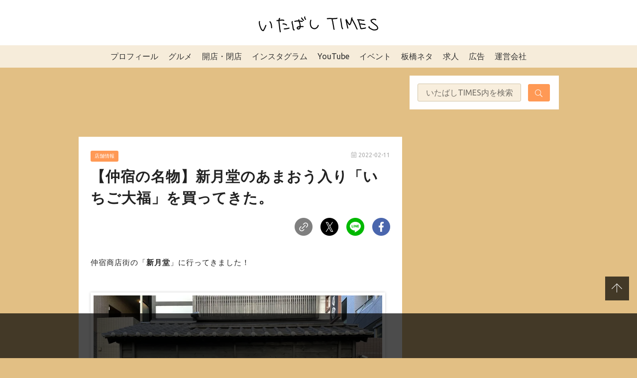

--- FILE ---
content_type: text/html; charset=UTF-8
request_url: https://itabashi-times.com/archives/shingetsudou2022.html
body_size: 29846
content:

<!DOCTYPE html>
<html>

<head>
  <meta charset="utf-8">
  <meta name="viewport" content="width=device-width,initial-scale=1.0,viewport-fit=cover">
  <meta name="format-detection" content="telephone=no">
  <link rel="stylesheet" href="https://itabashi-times.com/wp-content/themes/itabashi-times/public/assets/style.css?1753774488">
  <link rel="apple-touch-icon" sizes="180x180" href="https://itabashi-times.com/wp-content/themes/itabashi-times/public/assets/images/favicon/apple-touch-icon.png">
  <link rel="icon" type="image/png" sizes="32x32" href="https://itabashi-times.com/wp-content/themes/itabashi-times/public/assets/images/favicon/favicon-32x32.png">
  <link rel="icon" type="image/png" sizes="16x16" href="https://itabashi-times.com/wp-content/themes/itabashi-times/public/assets/images/favicon/favicon-16x16.png">
  <link rel="manifest" href="https://itabashi-times.com/wp-content/themes/itabashi-times/public/assets/images/favicon/site.webmanifest">
  <link rel="mask-icon" href="https://itabashi-times.com/wp-content/themes/itabashi-times/public/assets/images/favicon/safari-pinned-tab.svg" color="#5bbad5">
  <meta name="msapplication-TileColor" content="#ffffff">
  <meta name="theme-color" content="#ffffff">
  <!--OGP開始-->
  <meta property='og:locale' content='ja_JP'>
  <meta property='og:site_name' content='いたばしTIMES'>
  <meta property="og:type" content="blog">
  <meta name="twitter:card" content="summary_large_image" />
  <meta property="og:title" content="【仲宿の名物】新月堂のあまおう入り「いちご大福」を買ってきた。">
<meta property="og:description" content="店頭でいちご大福が売り出されたのを見ると季節を感じますよね。">
<meta name="description" content="店頭でいちご大福が売り出されたのを見ると季節を感じますよね。">
<meta property="og:url" content="https://itabashi-times.com/archives/shingetsudou2022.html">

  <meta property="og:image" content="https://i0.wp.com/itabashi-times.com/wp-content/uploads/2022/02/IMG_0220.jpg?fit=800%2C600&ssl=1">
  <!--OGP完了-->

      <!-- Global site tag (gtag.js) - Google Analytics -->
    <script async src="https://www.googletagmanager.com/gtag/js?id=UA-73240834-1"></script>
    <script>
      window.dataLayer = window.dataLayer || [];

      function gtag() {
        dataLayer.push(arguments);
      }
      gtag('js', new Date());

      gtag('config', 'UA-73240834-1');
    </script>
  
    <title>【仲宿の名物】新月堂のあまおう入り「いちご大福」を買ってきた。 &#8211; いたばしTIMES</title>
<meta name='robots' content='max-image-preview:large' />
<script type="text/javascript" id="wpp-js" src="https://itabashi-times.com/wp-content/plugins/wordpress-popular-posts/assets/js/wpp.min.js" data-sampling="1" data-sampling-rate="100" data-api-url="https://itabashi-times.com/wp-json/wordpress-popular-posts" data-post-id="72083" data-token="e9561fb882" data-lang="0" data-debug="0"></script>
<link rel='dns-prefetch' href='//stats.wp.com' />
<link rel='dns-prefetch' href='//c0.wp.com' />
<link rel='dns-prefetch' href='//i0.wp.com' />
<link rel="alternate" type="application/rss+xml" title="いたばしTIMES &raquo; 【仲宿の名物】新月堂のあまおう入り「いちご大福」を買ってきた。 のコメントのフィード" href="https://itabashi-times.com/archives/shingetsudou2022.html/feed" />
<script type="text/javascript">
/* <![CDATA[ */
window._wpemojiSettings = {"baseUrl":"https:\/\/s.w.org\/images\/core\/emoji\/15.0.3\/72x72\/","ext":".png","svgUrl":"https:\/\/s.w.org\/images\/core\/emoji\/15.0.3\/svg\/","svgExt":".svg","source":{"concatemoji":"https:\/\/itabashi-times.com\/wp-includes\/js\/wp-emoji-release.min.js?ver=6.6.4"}};
/*! This file is auto-generated */
!function(i,n){var o,s,e;function c(e){try{var t={supportTests:e,timestamp:(new Date).valueOf()};sessionStorage.setItem(o,JSON.stringify(t))}catch(e){}}function p(e,t,n){e.clearRect(0,0,e.canvas.width,e.canvas.height),e.fillText(t,0,0);var t=new Uint32Array(e.getImageData(0,0,e.canvas.width,e.canvas.height).data),r=(e.clearRect(0,0,e.canvas.width,e.canvas.height),e.fillText(n,0,0),new Uint32Array(e.getImageData(0,0,e.canvas.width,e.canvas.height).data));return t.every(function(e,t){return e===r[t]})}function u(e,t,n){switch(t){case"flag":return n(e,"\ud83c\udff3\ufe0f\u200d\u26a7\ufe0f","\ud83c\udff3\ufe0f\u200b\u26a7\ufe0f")?!1:!n(e,"\ud83c\uddfa\ud83c\uddf3","\ud83c\uddfa\u200b\ud83c\uddf3")&&!n(e,"\ud83c\udff4\udb40\udc67\udb40\udc62\udb40\udc65\udb40\udc6e\udb40\udc67\udb40\udc7f","\ud83c\udff4\u200b\udb40\udc67\u200b\udb40\udc62\u200b\udb40\udc65\u200b\udb40\udc6e\u200b\udb40\udc67\u200b\udb40\udc7f");case"emoji":return!n(e,"\ud83d\udc26\u200d\u2b1b","\ud83d\udc26\u200b\u2b1b")}return!1}function f(e,t,n){var r="undefined"!=typeof WorkerGlobalScope&&self instanceof WorkerGlobalScope?new OffscreenCanvas(300,150):i.createElement("canvas"),a=r.getContext("2d",{willReadFrequently:!0}),o=(a.textBaseline="top",a.font="600 32px Arial",{});return e.forEach(function(e){o[e]=t(a,e,n)}),o}function t(e){var t=i.createElement("script");t.src=e,t.defer=!0,i.head.appendChild(t)}"undefined"!=typeof Promise&&(o="wpEmojiSettingsSupports",s=["flag","emoji"],n.supports={everything:!0,everythingExceptFlag:!0},e=new Promise(function(e){i.addEventListener("DOMContentLoaded",e,{once:!0})}),new Promise(function(t){var n=function(){try{var e=JSON.parse(sessionStorage.getItem(o));if("object"==typeof e&&"number"==typeof e.timestamp&&(new Date).valueOf()<e.timestamp+604800&&"object"==typeof e.supportTests)return e.supportTests}catch(e){}return null}();if(!n){if("undefined"!=typeof Worker&&"undefined"!=typeof OffscreenCanvas&&"undefined"!=typeof URL&&URL.createObjectURL&&"undefined"!=typeof Blob)try{var e="postMessage("+f.toString()+"("+[JSON.stringify(s),u.toString(),p.toString()].join(",")+"));",r=new Blob([e],{type:"text/javascript"}),a=new Worker(URL.createObjectURL(r),{name:"wpTestEmojiSupports"});return void(a.onmessage=function(e){c(n=e.data),a.terminate(),t(n)})}catch(e){}c(n=f(s,u,p))}t(n)}).then(function(e){for(var t in e)n.supports[t]=e[t],n.supports.everything=n.supports.everything&&n.supports[t],"flag"!==t&&(n.supports.everythingExceptFlag=n.supports.everythingExceptFlag&&n.supports[t]);n.supports.everythingExceptFlag=n.supports.everythingExceptFlag&&!n.supports.flag,n.DOMReady=!1,n.readyCallback=function(){n.DOMReady=!0}}).then(function(){return e}).then(function(){var e;n.supports.everything||(n.readyCallback(),(e=n.source||{}).concatemoji?t(e.concatemoji):e.wpemoji&&e.twemoji&&(t(e.twemoji),t(e.wpemoji)))}))}((window,document),window._wpemojiSettings);
/* ]]> */
</script>
<link rel='stylesheet' id='sbi_styles-css' href='https://itabashi-times.com/wp-content/plugins/instagram-feed/css/sbi-styles.min.css?ver=6.4.3' type='text/css' media='all' />
<style id='wp-emoji-styles-inline-css' type='text/css'>

	img.wp-smiley, img.emoji {
		display: inline !important;
		border: none !important;
		box-shadow: none !important;
		height: 1em !important;
		width: 1em !important;
		margin: 0 0.07em !important;
		vertical-align: -0.1em !important;
		background: none !important;
		padding: 0 !important;
	}
</style>
<link rel='stylesheet' id='wp-block-library-css' href='https://c0.wp.com/c/6.6.4/wp-includes/css/dist/block-library/style.min.css' type='text/css' media='all' />
<link rel='stylesheet' id='mediaelement-css' href='https://c0.wp.com/c/6.6.4/wp-includes/js/mediaelement/mediaelementplayer-legacy.min.css' type='text/css' media='all' />
<link rel='stylesheet' id='wp-mediaelement-css' href='https://c0.wp.com/c/6.6.4/wp-includes/js/mediaelement/wp-mediaelement.min.css' type='text/css' media='all' />
<style id='jetpack-sharing-buttons-style-inline-css' type='text/css'>
.jetpack-sharing-buttons__services-list{display:flex;flex-direction:row;flex-wrap:wrap;gap:0;list-style-type:none;margin:5px;padding:0}.jetpack-sharing-buttons__services-list.has-small-icon-size{font-size:12px}.jetpack-sharing-buttons__services-list.has-normal-icon-size{font-size:16px}.jetpack-sharing-buttons__services-list.has-large-icon-size{font-size:24px}.jetpack-sharing-buttons__services-list.has-huge-icon-size{font-size:36px}@media print{.jetpack-sharing-buttons__services-list{display:none!important}}.editor-styles-wrapper .wp-block-jetpack-sharing-buttons{gap:0;padding-inline-start:0}ul.jetpack-sharing-buttons__services-list.has-background{padding:1.25em 2.375em}
</style>
<link rel='stylesheet' id='snow-monkey-editor@fallback-css' href='https://itabashi-times.com/wp-content/plugins/snow-monkey-editor/dist/css/fallback.css?ver=1721264675' type='text/css' media='all' />
<link rel='stylesheet' id='snow-monkey-editor-css' href='https://itabashi-times.com/wp-content/plugins/snow-monkey-editor/dist/css/app.css?ver=1721264675' type='text/css' media='all' />
<style id='classic-theme-styles-inline-css' type='text/css'>
/*! This file is auto-generated */
.wp-block-button__link{color:#fff;background-color:#32373c;border-radius:9999px;box-shadow:none;text-decoration:none;padding:calc(.667em + 2px) calc(1.333em + 2px);font-size:1.125em}.wp-block-file__button{background:#32373c;color:#fff;text-decoration:none}
</style>
<style id='global-styles-inline-css' type='text/css'>
:root{--wp--preset--aspect-ratio--square: 1;--wp--preset--aspect-ratio--4-3: 4/3;--wp--preset--aspect-ratio--3-4: 3/4;--wp--preset--aspect-ratio--3-2: 3/2;--wp--preset--aspect-ratio--2-3: 2/3;--wp--preset--aspect-ratio--16-9: 16/9;--wp--preset--aspect-ratio--9-16: 9/16;--wp--preset--color--black: #000000;--wp--preset--color--cyan-bluish-gray: #abb8c3;--wp--preset--color--white: #ffffff;--wp--preset--color--pale-pink: #f78da7;--wp--preset--color--vivid-red: #cf2e2e;--wp--preset--color--luminous-vivid-orange: #ff6900;--wp--preset--color--luminous-vivid-amber: #fcb900;--wp--preset--color--light-green-cyan: #7bdcb5;--wp--preset--color--vivid-green-cyan: #00d084;--wp--preset--color--pale-cyan-blue: #8ed1fc;--wp--preset--color--vivid-cyan-blue: #0693e3;--wp--preset--color--vivid-purple: #9b51e0;--wp--preset--gradient--vivid-cyan-blue-to-vivid-purple: linear-gradient(135deg,rgba(6,147,227,1) 0%,rgb(155,81,224) 100%);--wp--preset--gradient--light-green-cyan-to-vivid-green-cyan: linear-gradient(135deg,rgb(122,220,180) 0%,rgb(0,208,130) 100%);--wp--preset--gradient--luminous-vivid-amber-to-luminous-vivid-orange: linear-gradient(135deg,rgba(252,185,0,1) 0%,rgba(255,105,0,1) 100%);--wp--preset--gradient--luminous-vivid-orange-to-vivid-red: linear-gradient(135deg,rgba(255,105,0,1) 0%,rgb(207,46,46) 100%);--wp--preset--gradient--very-light-gray-to-cyan-bluish-gray: linear-gradient(135deg,rgb(238,238,238) 0%,rgb(169,184,195) 100%);--wp--preset--gradient--cool-to-warm-spectrum: linear-gradient(135deg,rgb(74,234,220) 0%,rgb(151,120,209) 20%,rgb(207,42,186) 40%,rgb(238,44,130) 60%,rgb(251,105,98) 80%,rgb(254,248,76) 100%);--wp--preset--gradient--blush-light-purple: linear-gradient(135deg,rgb(255,206,236) 0%,rgb(152,150,240) 100%);--wp--preset--gradient--blush-bordeaux: linear-gradient(135deg,rgb(254,205,165) 0%,rgb(254,45,45) 50%,rgb(107,0,62) 100%);--wp--preset--gradient--luminous-dusk: linear-gradient(135deg,rgb(255,203,112) 0%,rgb(199,81,192) 50%,rgb(65,88,208) 100%);--wp--preset--gradient--pale-ocean: linear-gradient(135deg,rgb(255,245,203) 0%,rgb(182,227,212) 50%,rgb(51,167,181) 100%);--wp--preset--gradient--electric-grass: linear-gradient(135deg,rgb(202,248,128) 0%,rgb(113,206,126) 100%);--wp--preset--gradient--midnight: linear-gradient(135deg,rgb(2,3,129) 0%,rgb(40,116,252) 100%);--wp--preset--font-size--small: 13px;--wp--preset--font-size--medium: 20px;--wp--preset--font-size--large: 36px;--wp--preset--font-size--x-large: 42px;--wp--preset--spacing--20: 0.44rem;--wp--preset--spacing--30: 0.67rem;--wp--preset--spacing--40: 1rem;--wp--preset--spacing--50: 1.5rem;--wp--preset--spacing--60: 2.25rem;--wp--preset--spacing--70: 3.38rem;--wp--preset--spacing--80: 5.06rem;--wp--preset--shadow--natural: 6px 6px 9px rgba(0, 0, 0, 0.2);--wp--preset--shadow--deep: 12px 12px 50px rgba(0, 0, 0, 0.4);--wp--preset--shadow--sharp: 6px 6px 0px rgba(0, 0, 0, 0.2);--wp--preset--shadow--outlined: 6px 6px 0px -3px rgba(255, 255, 255, 1), 6px 6px rgba(0, 0, 0, 1);--wp--preset--shadow--crisp: 6px 6px 0px rgba(0, 0, 0, 1);}:where(.is-layout-flex){gap: 0.5em;}:where(.is-layout-grid){gap: 0.5em;}body .is-layout-flex{display: flex;}.is-layout-flex{flex-wrap: wrap;align-items: center;}.is-layout-flex > :is(*, div){margin: 0;}body .is-layout-grid{display: grid;}.is-layout-grid > :is(*, div){margin: 0;}:where(.wp-block-columns.is-layout-flex){gap: 2em;}:where(.wp-block-columns.is-layout-grid){gap: 2em;}:where(.wp-block-post-template.is-layout-flex){gap: 1.25em;}:where(.wp-block-post-template.is-layout-grid){gap: 1.25em;}.has-black-color{color: var(--wp--preset--color--black) !important;}.has-cyan-bluish-gray-color{color: var(--wp--preset--color--cyan-bluish-gray) !important;}.has-white-color{color: var(--wp--preset--color--white) !important;}.has-pale-pink-color{color: var(--wp--preset--color--pale-pink) !important;}.has-vivid-red-color{color: var(--wp--preset--color--vivid-red) !important;}.has-luminous-vivid-orange-color{color: var(--wp--preset--color--luminous-vivid-orange) !important;}.has-luminous-vivid-amber-color{color: var(--wp--preset--color--luminous-vivid-amber) !important;}.has-light-green-cyan-color{color: var(--wp--preset--color--light-green-cyan) !important;}.has-vivid-green-cyan-color{color: var(--wp--preset--color--vivid-green-cyan) !important;}.has-pale-cyan-blue-color{color: var(--wp--preset--color--pale-cyan-blue) !important;}.has-vivid-cyan-blue-color{color: var(--wp--preset--color--vivid-cyan-blue) !important;}.has-vivid-purple-color{color: var(--wp--preset--color--vivid-purple) !important;}.has-black-background-color{background-color: var(--wp--preset--color--black) !important;}.has-cyan-bluish-gray-background-color{background-color: var(--wp--preset--color--cyan-bluish-gray) !important;}.has-white-background-color{background-color: var(--wp--preset--color--white) !important;}.has-pale-pink-background-color{background-color: var(--wp--preset--color--pale-pink) !important;}.has-vivid-red-background-color{background-color: var(--wp--preset--color--vivid-red) !important;}.has-luminous-vivid-orange-background-color{background-color: var(--wp--preset--color--luminous-vivid-orange) !important;}.has-luminous-vivid-amber-background-color{background-color: var(--wp--preset--color--luminous-vivid-amber) !important;}.has-light-green-cyan-background-color{background-color: var(--wp--preset--color--light-green-cyan) !important;}.has-vivid-green-cyan-background-color{background-color: var(--wp--preset--color--vivid-green-cyan) !important;}.has-pale-cyan-blue-background-color{background-color: var(--wp--preset--color--pale-cyan-blue) !important;}.has-vivid-cyan-blue-background-color{background-color: var(--wp--preset--color--vivid-cyan-blue) !important;}.has-vivid-purple-background-color{background-color: var(--wp--preset--color--vivid-purple) !important;}.has-black-border-color{border-color: var(--wp--preset--color--black) !important;}.has-cyan-bluish-gray-border-color{border-color: var(--wp--preset--color--cyan-bluish-gray) !important;}.has-white-border-color{border-color: var(--wp--preset--color--white) !important;}.has-pale-pink-border-color{border-color: var(--wp--preset--color--pale-pink) !important;}.has-vivid-red-border-color{border-color: var(--wp--preset--color--vivid-red) !important;}.has-luminous-vivid-orange-border-color{border-color: var(--wp--preset--color--luminous-vivid-orange) !important;}.has-luminous-vivid-amber-border-color{border-color: var(--wp--preset--color--luminous-vivid-amber) !important;}.has-light-green-cyan-border-color{border-color: var(--wp--preset--color--light-green-cyan) !important;}.has-vivid-green-cyan-border-color{border-color: var(--wp--preset--color--vivid-green-cyan) !important;}.has-pale-cyan-blue-border-color{border-color: var(--wp--preset--color--pale-cyan-blue) !important;}.has-vivid-cyan-blue-border-color{border-color: var(--wp--preset--color--vivid-cyan-blue) !important;}.has-vivid-purple-border-color{border-color: var(--wp--preset--color--vivid-purple) !important;}.has-vivid-cyan-blue-to-vivid-purple-gradient-background{background: var(--wp--preset--gradient--vivid-cyan-blue-to-vivid-purple) !important;}.has-light-green-cyan-to-vivid-green-cyan-gradient-background{background: var(--wp--preset--gradient--light-green-cyan-to-vivid-green-cyan) !important;}.has-luminous-vivid-amber-to-luminous-vivid-orange-gradient-background{background: var(--wp--preset--gradient--luminous-vivid-amber-to-luminous-vivid-orange) !important;}.has-luminous-vivid-orange-to-vivid-red-gradient-background{background: var(--wp--preset--gradient--luminous-vivid-orange-to-vivid-red) !important;}.has-very-light-gray-to-cyan-bluish-gray-gradient-background{background: var(--wp--preset--gradient--very-light-gray-to-cyan-bluish-gray) !important;}.has-cool-to-warm-spectrum-gradient-background{background: var(--wp--preset--gradient--cool-to-warm-spectrum) !important;}.has-blush-light-purple-gradient-background{background: var(--wp--preset--gradient--blush-light-purple) !important;}.has-blush-bordeaux-gradient-background{background: var(--wp--preset--gradient--blush-bordeaux) !important;}.has-luminous-dusk-gradient-background{background: var(--wp--preset--gradient--luminous-dusk) !important;}.has-pale-ocean-gradient-background{background: var(--wp--preset--gradient--pale-ocean) !important;}.has-electric-grass-gradient-background{background: var(--wp--preset--gradient--electric-grass) !important;}.has-midnight-gradient-background{background: var(--wp--preset--gradient--midnight) !important;}.has-small-font-size{font-size: var(--wp--preset--font-size--small) !important;}.has-medium-font-size{font-size: var(--wp--preset--font-size--medium) !important;}.has-large-font-size{font-size: var(--wp--preset--font-size--large) !important;}.has-x-large-font-size{font-size: var(--wp--preset--font-size--x-large) !important;}
:where(.wp-block-post-template.is-layout-flex){gap: 1.25em;}:where(.wp-block-post-template.is-layout-grid){gap: 1.25em;}
:where(.wp-block-columns.is-layout-flex){gap: 2em;}:where(.wp-block-columns.is-layout-grid){gap: 2em;}
:root :where(.wp-block-pullquote){font-size: 1.5em;line-height: 1.6;}
</style>
<link rel='stylesheet' id='wordpress-popular-posts-css-css' href='https://itabashi-times.com/wp-content/plugins/wordpress-popular-posts/assets/css/wpp.css?ver=7.0.1' type='text/css' media='all' />
<link rel='stylesheet' id='my-block-style-css' href='https://itabashi-times.com/wp-content/themes/itabashi-times/public/assets/block/block-style.css?ver=2021121522121' type='text/css' media='all' />
<link rel='stylesheet' id='fancybox-css' href='https://itabashi-times.com/wp-content/plugins/easy-fancybox/fancybox/1.5.4/jquery.fancybox.min.css?ver=6.6.4' type='text/css' media='screen' />
<script type="text/javascript" async='async' src="https://itabashi-times.com/wp-content/plugins/snow-monkey-editor/dist/js/app.js?ver=1721264675" id="snow-monkey-editor-js" defer="defer" data-wp-strategy="defer"></script>
<link rel="https://api.w.org/" href="https://itabashi-times.com/wp-json/" /><link rel="alternate" title="JSON" type="application/json" href="https://itabashi-times.com/wp-json/wp/v2/posts/72083" /><link rel="EditURI" type="application/rsd+xml" title="RSD" href="https://itabashi-times.com/xmlrpc.php?rsd" />
<meta name="generator" content="WordPress 6.6.4" />
<link rel="canonical" href="https://itabashi-times.com/archives/shingetsudou2022.html" />
<link rel='shortlink' href='https://itabashi-times.com/?p=72083' />
<link rel="alternate" title="oEmbed (JSON)" type="application/json+oembed" href="https://itabashi-times.com/wp-json/oembed/1.0/embed?url=https%3A%2F%2Fitabashi-times.com%2Farchives%2Fshingetsudou2022.html" />
<link rel="alternate" title="oEmbed (XML)" type="text/xml+oembed" href="https://itabashi-times.com/wp-json/oembed/1.0/embed?url=https%3A%2F%2Fitabashi-times.com%2Farchives%2Fshingetsudou2022.html&#038;format=xml" />
	<style>img#wpstats{display:none}</style>
		<!-- Instagram Feed CSS -->
<style type="text/css">
#sb_instagram .sbi_no_js img {
    aspect-ratio: 1 / 1;
    display: block;
}

#sb_instagram .sb_instagram_header.sbi_medium .sbi_header_img, .sb_instagram_header.sbi_medium .sbi_header_img{
width: 50px;
        height: 50px;
border: 1px solid #ccc;
}
#sb_instagram .sb_instagram_header .sbi_header_text, .sb_instagram_header .sbi_header_text{
gap:10px;
}
#sb_instagram .sb_instagram_header.sbi_medium .sbi_header_img img, .sb_instagram_header.sbi_medium .sbi_header_img img{
width: 50px;
        height: 50px;
}
.sb_instagram_header.sbi_medium .sbi_feedtheme_header_text{
color:#333;
}
a.sbi_load_btn {
    display: none !important;
}
</style>
            <style id="wpp-loading-animation-styles">@-webkit-keyframes bgslide{from{background-position-x:0}to{background-position-x:-200%}}@keyframes bgslide{from{background-position-x:0}to{background-position-x:-200%}}.wpp-widget-block-placeholder,.wpp-shortcode-placeholder{margin:0 auto;width:60px;height:3px;background:#dd3737;background:linear-gradient(90deg,#dd3737 0%,#571313 10%,#dd3737 100%);background-size:200% auto;border-radius:3px;-webkit-animation:bgslide 1s infinite linear;animation:bgslide 1s infinite linear}</style>
            <style type="text/css">.broken_link, a.broken_link {
	text-decoration: line-through;
}</style>
<!-- Jetpack Open Graph Tags -->
<meta property="og:type" content="article" />
<meta property="og:title" content="【仲宿の名物】新月堂のあまおう入り「いちご大福」を買ってきた。" />
<meta property="og:url" content="https://itabashi-times.com/archives/shingetsudou2022.html" />
<meta property="og:description" content="店頭でいちご大福が売り出されたのを見ると季節を感じますよね。" />
<meta property="article:published_time" content="2022-02-10T21:00:00+00:00" />
<meta property="article:modified_time" content="2022-02-08T02:15:17+00:00" />
<meta property="og:site_name" content="いたばしTIMES" />
<meta property="og:image" content="https://i0.wp.com/itabashi-times.com/wp-content/uploads/2022/02/IMG_0220.jpg?fit=800%2C600&#038;ssl=1" />
<meta property="og:image:width" content="800" />
<meta property="og:image:height" content="600" />
<meta property="og:image:alt" content="" />
<meta property="og:locale" content="ja_JP" />
<meta name="twitter:text:title" content="【仲宿の名物】新月堂のあまおう入り「いちご大福」を買ってきた。" />
<meta name="twitter:image" content="https://i0.wp.com/itabashi-times.com/wp-content/uploads/2022/02/IMG_0220.jpg?fit=800%2C600&#038;ssl=1&#038;w=640" />
<meta name="twitter:card" content="summary_large_image" />

<!-- End Jetpack Open Graph Tags -->
  
    <script async src="https://imp-adedge.i-mobile.co.jp/smarttags/y5dJYOXOhUC0gDujdItKXA.js"></script>
  <script>
    window.smarttag = window.smarttag || {
      cmd: []
    };
  </script>



                  <!-- DFP PC head -->
      <script async src="https://securepubads.g.doubleclick.net/tag/js/gpt.js"></script>
      <script type="text/javascript">
        window.googletag = window.googletag || {
          cmd: []
        };
        googletag.cmd.push(function() {
          var mappingPCbanner1 = googletag.sizeMapping().
          addSize([0, 0], []).
          addSize([950, 0], [
            [650, 100],
            [1, 1]
          ]).
          build();
          var mappingPCrec1 = googletag.sizeMapping().
          addSize([0, 0], []).
          addSize([950, 0], [
            [300, 250],
            [1, 1]
          ]).
          build();
          var mappingPCrec2 = googletag.sizeMapping().
          addSize([0, 0], []).
          addSize([950, 0], [
            [336, 280],
            [300, 250],
            [1, 1]
          ]).
          build();
          googletag.defineSlot("/282508803/pc-overray", [728, 90], "div-gpt-ad-1627267635365-0").addService(googletag.pubads());
          googletag.defineSlot("/282508803/pc-article-under2", [300, 250], "div-gpt-ad-1627267689148-0").addService(googletag.pubads());
          googletag.defineSlot("/282508803/pc-article-under1", [300, 250], "div-gpt-ad-1627267774181-0").addService(googletag.pubads());
          googletag.defineSlot('/282508803/pc1', [300, 250], 'div-gpt-ad-1633657749524-0').addService(googletag.pubads());
          googletag.defineSlot('/282508803/pc2', [300, 250], 'div-gpt-ad-1510889194985-0').addService(googletag.pubads());
          googletag.defineSlot('/282508803/pc3', [300, 250], 'div-gpt-ad-1510889518189-0').addService(googletag.pubads());
          googletag.defineSlot('/282508803/pc4', [300, 250], 'div-gpt-ad-1510908544218-0').addService(googletag.pubads());
          googletag.defineSlot('/282508803/pc5', [300, 250], 'div-gpt-ad-1511524519111-0').addService(googletag.pubads());
          googletag.defineSlot('/282508803/pc6', [300, 250], 'div-gpt-ad-1512034158687-0').addService(googletag.pubads());
          googletag.defineSlot('/282508803/pc7', [300, 250], 'div-gpt-ad-1518242545922-0').addService(googletag.pubads());
          googletag.defineSlot('/282508803/pc8', [300, 250], 'div-gpt-ad-1518242665363-0').addService(googletag.pubads());
          googletag.defineSlot('/282508803/pc9', [300, 250], 'div-gpt-ad-1518242745224-0').addService(googletag.pubads());
          googletag.defineSlot('/282508803/pc10', [300, 250], 'div-gpt-ad-1518242839452-0').addService(googletag.pubads());
          googletag.defineSlot('/282508803/pc11', [300, 250], 'div-gpt-ad-1518242900359-0').addService(googletag.pubads());
          googletag.defineSlot('/282508803/pc12', [300, 250], 'div-gpt-ad-1518243003503-0').addService(googletag.pubads());
          googletag.defineSlot('/282508803/pc13', [300, 250], 'div-gpt-ad-1518243052122-0').addService(googletag.pubads());
          googletag.defineSlot('/282508803/pc14', [300, 250], 'div-gpt-ad-1518243101184-0').addService(googletag.pubads());
          googletag.defineSlot('/282508803/pc15', [300, 250], 'div-gpt-ad-1518243150913-0').addService(googletag.pubads());
          googletag.defineSlot('/282508803/pc16', [300, 250], 'div-gpt-ad-1518243206444-0').addService(googletag.pubads());
          googletag.defineSlot('/282508803/pc17', [300, 250], 'div-gpt-ad-1518243257113-0').addService(googletag.pubads());
          googletag.defineSlot('/282508803/pc18', [300, 250], 'div-gpt-ad-1518243312171-0').addService(googletag.pubads());
          googletag.defineSlot('/282508803/pc19', [300, 250], 'div-gpt-ad-1518243363164-0').addService(googletag.pubads());
          googletag.defineSlot('/282508803/pc20', [300, 250], 'div-gpt-ad-1518243405597-0').addService(googletag.pubads());
          googletag.defineSlot('/282508803/itabashitimes_pc_header_1stbanner_all_3d1001', [
            [650, 100],
            [1, 1]
          ], 'div-gpt-ad-pc_header_1stbanner').defineSizeMapping(mappingPCbanner1).addService(googletag.pubads());
          googletag.defineSlot('/282508803/itabashitimes_pc_middleleft_2ndrec_all_3d1002', [
            [300, 250],
            [1, 1]
          ], 'div-gpt-ad-pc_middleleft_2ndrec').defineSizeMapping(mappingPCrec1).addService(googletag.pubads());
          googletag.defineSlot('/282508803/itabashitimes_pc_middleright_2ndrec_all_3d1002', [
            [300, 250],
            [1, 1]
          ], 'div-gpt-ad-pc_middleright_2ndrec').defineSizeMapping(mappingPCrec1).addService(googletag.pubads());
          // googletag.defineSlot('/282508803/itabashitimes_pc_inread_3rdrec_all_3d1005', [
          //   [336, 280],
          //   [300, 250],
          //   [1, 1]
          // ], 'div-gpt-ad-pc_inread_3rdrec').defineSizeMapping(mappingPCrec2).addService(googletag.pubads());
          // googletag.pubads().setTargeting("env", "live");
          // googletag.pubads().collapseEmptyDivs();
          googletag.pubads().enableSingleRequest();
          // googletag.pubads().disableInitialLoad();
          googletag.enableServices();
          // if (!!(window.pbFlux) && !!(window.pbFlux.prebidBidder) && fluxtag.isFn(window.pbFlux.prebidBidder)) {
          //   pbjs.que.push(function() {
          //     window.pbFlux.prebidBidder();
          //   });
          // } else {
          //   fluxtag.readyBids.prebid = true;
          //   fluxtag.launchAdServer();
          // }
        });
      </script>
      <!-- /DFP PC head -->

  
  <!-- Google tag (gtag.js) 2023~ -->
  <script async src="https://www.googletagmanager.com/gtag/js?id=G-KG0HR4K3VE"></script>
  <script>
    window.dataLayer = window.dataLayer || [];

    function gtag() {
      dataLayer.push(arguments);
    }
    gtag('js', new Date());

    gtag('config', 'G-KG0HR4K3VE');
  </script>

</head>

<body id="top" class="post-template-default single single-post postid-72083 single-format-standard" itemscope itemtype="http://schema.org/WebPage">


  <svg xmlns="http://www.w3.org/2000/svg" xmlns:xlink="http://www.w3.org/1999/xlink" style="display:none">
    <symbol id="UB" viewBox="0 0 26 19">
      <path d="M24.708 3.64c-.795 0-1.36.623-1.36 1.579v3.505h-1.214v-6.17h1.2v.753a1.628 1.628 0 011.445-.797h.437v1.13h-.508zm-3.414 2c0-1.84-1.309-3.217-3.08-3.217A3.175 3.175 0 0015.06 5.64c0 1.839 1.418 3.23 3.269 3.23A3.225 3.225 0 0020.99 7.55l-.881-.645a2.15 2.15 0 01-1.78.897 2.069 2.069 0 01-2.037-1.766h5.005l-.003-.397zm-4.976-.567c.217-.94.97-1.578 1.881-1.578.912 0 1.663.637 1.866 1.578h-3.747zm-5.105-2.65a3.072 3.072 0 00-2.182.912V.25H7.817v8.474h1.2v-.782a3.12 3.12 0 002.199.926 3.223 3.223 0 100-6.445h-.003zm-.087 5.36a2.137 2.137 0 112.126-2.13 2.122 2.122 0 01-2.126 2.124v.006zm-7.782-.058c1.172 0 2.083-.899 2.083-2.246V.25h1.258v8.474H5.441v-.801a3.09 3.09 0 01-2.241.94C1.392 8.864 0 7.547 0 5.548V.25h1.281v5.236c0 1.355.873 2.239 2.063 2.239zM.118 9.814h5.945v1.454h-4.34v2.066h4.219v1.405H1.724v2.1h4.339v1.455H.118v-8.48zm22.362 8.632c1.822 0 2.85-.872 2.85-2.071 0-.854-.609-1.49-1.881-1.767l-1.346-.275c-.78-.146-1.027-.291-1.027-.582 0-.377.377-.608 1.07-.608.753 0 1.31.202 1.455.897h1.577c-.086-1.309-1.027-2.173-2.935-2.173-1.65 0-2.807.681-2.807 2 0 .912.637 1.506 2.011 1.795l1.504.348c.594.116.752.276.752.522 0 .391-.448.637-1.172.637-.91 0-1.431-.202-1.634-.897h-1.585c.231 1.306 1.2 2.174 3.168 2.174zm-3.626-.158h-1.706c-1.071 0-1.664-.666-1.664-1.507V13.45h-1.2v-1.42h1.205V10.25h1.586v1.781h1.779v1.42h-1.78v2.925c0 .333.232.493.594.493h1.186v1.42zm-6.837-6.255v.565a3.078 3.078 0 00-1.997-.728 3.289 3.289 0 100 6.576 3.069 3.069 0 001.997-.727v.566H13.6V12.03l-1.582.003zm-1.866 5.04a1.913 1.913 0 111.891-1.911 1.89 1.89 0 01-1.894 1.908l.003.003z" />
    </symbol>
    <symbol id="angle-right-light" viewBox="0 0 192 512">
      <path d="M166.9 264.5l-117.8 116c-4.7 4.7-12.3 4.7-17 0l-7.1-7.1c-4.7-4.7-4.7-12.3 0-17L127.3 256 25.1 155.6c-4.7-4.7-4.7-12.3 0-17l7.1-7.1c4.7-4.7 12.3-4.7 17 0l117.8 116c4.6 4.7 4.6 12.3-.1 17z" />
    </symbol>
    <symbol id="arrow-up-light" viewBox="0 0 448 512">
      <path d="M4.465 263.536l7.07 7.071c4.686 4.686 12.284 4.686 16.971 0L207 92.113V468c0 6.627 5.373 12 12 12h10c6.627 0 12-5.373 12-12V92.113l178.494 178.493c4.686 4.686 12.284 4.686 16.971 0l7.07-7.071c4.686-4.686 4.686-12.284 0-16.97l-211.05-211.05c-4.686-4.686-12.284-4.686-16.971 0L4.465 246.566c-4.687 4.686-4.687 12.284 0 16.97z" />
    </symbol>
    <symbol id="calendar" viewBox="0 0 448 512">
      <path d="M400 64h-48V12c0-6.6-5.4-12-12-12h-8c-6.6 0-12 5.4-12 12v52H128V12c0-6.6-5.4-12-12-12h-8c-6.6 0-12 5.4-12 12v52H48C21.5 64 0 85.5 0 112v352c0 26.5 21.5 48 48 48h352c26.5 0 48-21.5 48-48V112c0-26.5-21.5-48-48-48zM48 96h352c8.8 0 16 7.2 16 16v48H32v-48c0-8.8 7.2-16 16-16zm352 384H48c-8.8 0-16-7.2-16-16V192h384v272c0 8.8-7.2 16-16 16zM148 320h-40c-6.6 0-12-5.4-12-12v-40c0-6.6 5.4-12 12-12h40c6.6 0 12 5.4 12 12v40c0 6.6-5.4 12-12 12zm96 0h-40c-6.6 0-12-5.4-12-12v-40c0-6.6 5.4-12 12-12h40c6.6 0 12 5.4 12 12v40c0 6.6-5.4 12-12 12zm96 0h-40c-6.6 0-12-5.4-12-12v-40c0-6.6 5.4-12 12-12h40c6.6 0 12 5.4 12 12v40c0 6.6-5.4 12-12 12zm-96 96h-40c-6.6 0-12-5.4-12-12v-40c0-6.6 5.4-12 12-12h40c6.6 0 12 5.4 12 12v40c0 6.6-5.4 12-12 12zm-96 0h-40c-6.6 0-12-5.4-12-12v-40c0-6.6 5.4-12 12-12h40c6.6 0 12 5.4 12 12v40c0 6.6-5.4 12-12 12zm192 0h-40c-6.6 0-12-5.4-12-12v-40c0-6.6 5.4-12 12-12h40c6.6 0 12 5.4 12 12v40c0 6.6-5.4 12-12 12z" />
    </symbol>
    <symbol id="facebook-f-brands" viewBox="0 0 320 512">
      <path d="M279.14 288l14.22-92.66h-88.91v-60.13c0-25.35 12.42-50.06 52.24-50.06h40.42V6.26S260.43 0 225.36 0c-73.22 0-121.08 44.38-121.08 124.72v70.62H22.89V288h81.39v224h100.17V288z" />
    </symbol>
    <symbol id="folder-solid" viewBox="0 0 512 512">
      <path d="M464 128H272l-64-64H48C21.49 64 0 85.49 0 112v288c0 26.51 21.49 48 48 48h416c26.51 0 48-21.49 48-48V176c0-26.51-21.49-48-48-48z" />
    </symbol>
    <symbol id="home-lg-alt-light" viewBox="0 0 576 512">
      <path d="M573.48 219.91L310.6 8a35.85 35.85 0 00-45.19 0L2.53 219.91a6.71 6.71 0 00-1 9.5l14.2 17.5a6.82 6.82 0 009.6 1L64 216.72V496a16 16 0 0016 16h416a16 16 0 0016-16V216.82l38.8 31.29a6.83 6.83 0 009.6-1l14.19-17.5a7.14 7.14 0 00-1.11-9.7zM240 480V320h96v160zm240 0H368V304a16 16 0 00-16-16H224a16 16 0 00-16 16v176H96V190.92l187.71-151.4a6.63 6.63 0 018.4 0L480 191z" />
    </symbol>
    <symbol id="iketeruArrow" viewBox="0 0 20 5">
      <path d="M19.3 5H.5V4h16.2L13.2.9l.6-.8z" />
    </symbol>
    <symbol id="instagram-brands" viewBox="0 0 448 512">
      <path d="M224.1 141c-63.6 0-114.9 51.3-114.9 114.9s51.3 114.9 114.9 114.9S339 319.5 339 255.9 287.7 141 224.1 141zm0 189.6c-41.1 0-74.7-33.5-74.7-74.7s33.5-74.7 74.7-74.7 74.7 33.5 74.7 74.7-33.6 74.7-74.7 74.7zm146.4-194.3c0 14.9-12 26.8-26.8 26.8-14.9 0-26.8-12-26.8-26.8s12-26.8 26.8-26.8 26.8 12 26.8 26.8zm76.1 27.2c-1.7-35.9-9.9-67.7-36.2-93.9-26.2-26.2-58-34.4-93.9-36.2-37-2.1-147.9-2.1-184.9 0-35.8 1.7-67.6 9.9-93.9 36.1s-34.4 58-36.2 93.9c-2.1 37-2.1 147.9 0 184.9 1.7 35.9 9.9 67.7 36.2 93.9s58 34.4 93.9 36.2c37 2.1 147.9 2.1 184.9 0 35.9-1.7 67.7-9.9 93.9-36.2 26.2-26.2 34.4-58 36.2-93.9 2.1-37 2.1-147.8 0-184.8zM398.8 388c-7.8 19.6-22.9 34.7-42.6 42.6-29.5 11.7-99.5 9-132.1 9s-102.7 2.6-132.1-9c-19.6-7.8-34.7-22.9-42.6-42.6-11.7-29.5-9-99.5-9-132.1s-2.6-102.7 9-132.1c7.8-19.6 22.9-34.7 42.6-42.6 29.5-11.7 99.5-9 132.1-9s102.7-2.6 132.1 9c19.6 7.8 34.7 22.9 42.6 42.6 11.7 29.5 9 99.5 9 132.1s2.7 102.7-9 132.1z" />
    </symbol>
    <symbol id="map-marker-alt-solid" viewBox="0 0 384 512">
      <path d="M172.268 501.67C26.97 291.031 0 269.413 0 192 0 85.961 85.961 0 192 0s192 85.961 192 192c0 77.413-26.97 99.031-172.268 309.67-9.535 13.774-29.93 13.773-39.464 0zM192 272c44.183 0 80-35.817 80-80s-35.817-80-80-80-80 35.817-80 80 35.817 80 80 80z" />
    </symbol>
    <symbol id="phone-solid" viewBox="0 0 512 512">
      <path d="M493.4 24.6l-104-24c-11.3-2.6-22.9 3.3-27.5 13.9l-48 112c-4.2 9.8-1.4 21.3 6.9 28l60.6 49.6c-36 76.7-98.9 140.5-177.2 177.2l-49.6-60.6c-6.8-8.3-18.2-11.1-28-6.9l-112 48C3.9 366.5-2 378.1.6 389.4l24 104C27.1 504.2 36.7 512 48 512c256.1 0 464-207.5 464-464 0-11.2-7.7-20.9-18.6-23.4z" />
    </symbol>
    <symbol id="search-light" viewBox="0 0 512 512">
      <path d="M508.5 481.6l-129-129c-2.3-2.3-5.3-3.5-8.5-3.5h-10.3C395 312 416 262.5 416 208 416 93.1 322.9 0 208 0S0 93.1 0 208s93.1 208 208 208c54.5 0 104-21 141.1-55.2V371c0 3.2 1.3 6.2 3.5 8.5l129 129c4.7 4.7 12.3 4.7 17 0l9.9-9.9c4.7-4.7 4.7-12.3 0-17zM208 384c-97.3 0-176-78.7-176-176S110.7 32 208 32s176 78.7 176 176-78.7 176-176 176z" />
    </symbol>
    <symbol id="search-plus-light" viewBox="0 0 512 512">
      <path d="M319.8 204v8c0 6.6-5.4 12-12 12h-84v84c0 6.6-5.4 12-12 12h-8c-6.6 0-12-5.4-12-12v-84h-84c-6.6 0-12-5.4-12-12v-8c0-6.6 5.4-12 12-12h84v-84c0-6.6 5.4-12 12-12h8c6.6 0 12 5.4 12 12v84h84c6.6 0 12 5.4 12 12zm188.5 293L497 508.3c-4.7 4.7-12.3 4.7-17 0l-129-129c-2.3-2.3-3.5-5.3-3.5-8.5v-8.5C310.6 395.7 261.7 416 208 416 93.8 416 1.5 324.9 0 210.7-1.5 93.7 93.7-1.5 210.7 0 324.9 1.5 416 93.8 416 208c0 53.7-20.3 102.6-53.7 139.5h8.5c3.2 0 6.2 1.3 8.5 3.5l129 129c4.7 4.7 4.7 12.3 0 17zM384 208c0-97.3-78.7-176-176-176S32 110.7 32 208s78.7 176 176 176 176-78.7 176-176z" />
    </symbol>
    <symbol id="step-backward-light" viewBox="0 0 448 512">
      <path d="M76 479h8c6.6 0 12-5.4 12-12V276.7c1.1 1.2 2.2 2.4 3.5 3.4l232 191.4c20.6 17.2 52.5 2.8 52.5-24.6V63c0-27.4-31.9-41.8-52.5-24.6L99.5 231c-1.3 1.1-2.4 2.2-3.5 3.4V43c0-6.6-5.4-12-12-12h-8c-6.6 0-12 5.4-12 12v424c0 6.6 5.4 12 12 12zm40.5-223.4L351.8 63.2l.1-.1.1-.1v384l-.1-.1-.2-.1-235.2-191.2z" />
    </symbol>
    <symbol id="store-solid" viewBox="0 0 616 512">
      <path d="M602 118.6L537.1 15C531.3 5.7 521 0 510 0H106C95 0 84.7 5.7 78.9 15L14 118.6c-33.5 53.5-3.8 127.9 58.8 136.4 4.5.6 9.1.9 13.7.9 29.6 0 55.8-13 73.8-33.1 18 20.1 44.3 33.1 73.8 33.1 29.6 0 55.8-13 73.8-33.1 18 20.1 44.3 33.1 73.8 33.1 29.6 0 55.8-13 73.8-33.1 18.1 20.1 44.3 33.1 73.8 33.1 4.7 0 9.2-.3 13.7-.9 62.8-8.4 92.6-82.8 59-136.4zM529.5 288c-10 0-19.9-1.5-29.5-3.8V384H116v-99.8c-9.6 2.2-19.5 3.8-29.5 3.8-6 0-12.1-.4-18-1.2-5.6-.8-11.1-2.1-16.4-3.6V480c0 17.7 14.3 32 32 32h448c17.7 0 32-14.3 32-32V283.2c-5.4 1.6-10.8 2.9-16.4 3.6-6.1.8-12.1 1.2-18.2 1.2z" />
    </symbol>
    <symbol id="tabelog" viewBox="0 0 130 130">
      <path d="M57.55 21.93v2.63c.01 6.42-.07 12.84.06 19.26.04 2.13-.54 3.05-2.78 2.94-2.83-.14-5.66-.04-8.5-.02-.71.01-1.43.14-2.17.21.93 3.78 2.59 4.74 5.82 3.54.23-.09.47-.17.7-.26 3.77-1.45 3.66-1.41 5.31 2.45.85 2 .61 3.05-1.53 3.77-.78.26-1.3 1.26-1.94 1.92.89.63 1.73 1.67 2.69 1.81 2.04.28 4.16.19 6.23.08 1.88-.1 2.69.44 2.67 2.5-.04 4.6-.01 4.1-4.57 4.71-7.07.95-11.76-1.61-15.39-7.59-2.4-3.96-5.56-7.49-8.64-10.99-.97-1.1-2.73-1.9-4.21-2.06-2.88-.32-5.82-.06-8.74-.1-1.89-.03-2.75.82-2.72 2.72.05 2.75-.02 5.5.03 8.25.04 2.24.96 3.02 3.19 2.48 1.85-.45 3.66-1.14 5.42-1.87 1.87-.78 2.89-.35 3.53 1.65 1.32 4.12 1.31 3.89-2.72 5.73-5.94 2.72-12.13 1.31-18.22 1.6-.41.02-.99-.3-1.24-.65-1.13-1.59.02-5.48 1.7-6.54.59-.37 1.19-1.28 1.19-1.95.05-11.92.01-23.84-.02-35.76 0-.14-.16-.27-.52-.85-1.37 1.01-2.8 1.91-4.04 3.03-1.97 1.77-3.21.82-4.49-.86-1.93-2.52-2.01-3.16.04-4.75 7.11-5.51 14.2-11.06 21.44-16.4C26.55 1.51 28.6 1 30.41.85 33.55.58 36.75.58 39.9.84c1.81.15 3.87.64 5.29 1.69 7.32 5.37 14.44 11 21.68 16.48 2.07 1.57 1.14 2.89.02 4.42-1.18 1.6-2.3 2.99-4.43 1.3-1.39-1.1-2.84-2.12-4.27-3.18-.19.12-.42.25-.64.38zm-4.19-3.25c.1-.25.21-.5.31-.76-4.15-3.16-8.29-6.33-12.46-9.45-.36-.27-.94-.28-1.43-.33-6.41-.68-12.35.01-17.12 5.12-1.7 1.82-3.93 3.15-5.92 4.7.08.22.16.45.24.67 4.44 0 8.88.02 13.32-.04.39-.01 1.04-.46 1.12-.82.51-2.12 2.09-1.97 3.7-1.96 1.67.01 3.39-.3 3.93 2.01.09.37.91.81 1.4.82 4.31.07 8.61.04 12.91.04zM35.33 39.73v.01c4.08 0 8.17.11 12.24-.08.98-.05 1.91-1.08 2.87-1.65-.95-.56-1.88-1.59-2.84-1.61-8.24-.13-16.49-.13-24.73-.01-.97.01-1.93 1.01-2.89 1.56.96.59 1.89 1.65 2.87 1.7 4.15.19 8.32.08 12.48.08zm-.35-10.47c4.24.01 8.48.12 12.71-.07.94-.04 1.83-1.14 2.75-1.76-.89-.57-1.77-1.63-2.66-1.64-8.31-.12-16.62-.13-24.93.01-.97.02-1.91 1.08-2.87 1.67.93.6 1.84 1.67 2.79 1.72 4.06.18 8.14.07 12.21.07zM14.42 101.16c0-6.33.05-12.67-.03-19-.02-1.81.56-2.53 2.42-2.52 12.66.05 25.32.04 37.98-.01 1.68-.01 2.13.67 2.13 2.24-.04 13-.04 26.01.01 39.01.01 1.8-.7 2.25-2.37 2.25-12.58-.05-25.15-.05-37.73 0-1.83.01-2.48-.6-2.45-2.46.09-6.51.04-13.01.04-19.51zm34.26.26h.01c0-3.42.01-6.83 0-10.25-.01-3.15-.15-3.3-3.18-3.3-6.58-.01-13.16.09-19.74-.04-2.42-.05-3.25.83-3.22 3.19.09 7 .09 14 .03 21-.02 2.02.7 2.87 2.76 2.85 6.91-.06 13.83-.07 20.74 0 1.97.02 2.66-.81 2.63-2.69-.08-3.59-.03-7.17-.03-10.76zM115.99 95.7c0 4.33.15 8.67-.08 12.99-.08 1.53-.68 3.37-1.7 4.45-4.92 5.2-10.08 10.17-15.11 15.27-1.27 1.28-2.24 1.28-3.57.02-4.15-3.92-4.21-3.89-.23-7.91 3.57-3.61 7.29-7.09 10.71-10.84 1.06-1.16 1.81-3 1.89-4.56.24-4.82.01-9.66.12-14.49.05-2.2-.57-3.19-2.95-3.14-5.49.13-10.99.08-16.48.04-1.61-.01-2.35.4-2.42 2.24-.17 3.95-3.12 6.48-5.34 9.33-.28.36-1.39.24-2.07.1-.53-.11-1-.57-1.47-.91-3.72-2.68-3.79-2.74-1.1-6.34 1.33-1.77 1.93-3.58 1.8-5.78-.13-2.16.07-4.34-.06-6.49-.12-2.02.61-3.02 2.69-2.85 2.18.18 4.76-.86 6.03 2.18.18.44 1.66.47 2.54.47 7.83.04 15.65.02 23.48.04 3.16.01 3.37.22 3.38 3.42.02 4.25 0 8.5 0 12.75-.03.01-.04.01-.06.01zM91.58 28.3c5.65-1.66 10.35 1.49 14.83 6.43 6.37 7.03 13.32 13.55 20.09 20.21 1.69 1.66 1.79 3.06-.01 4.59-.25.21-.47.48-.7.71-2.69 2.69-2.99 2.71-5.61.08-7.02-7.01-14.15-13.91-20.97-21.11-2.47-2.6-5.09-3.42-8.43-3.14-1.64.14-2.46.71-2.38 2.44.07 1.66.24 3.38-.09 4.98-.18.86-1.29 1.53-2.03 2.25-.13.13-.48.03-.73.04-5.28.17-5.33.12-5.33-5.08 0-3.25.04-6.51-.02-9.76-.04-1.9.71-2.74 2.67-2.67 2.47.1 4.97.03 8.71.03zM122.6 20.83c.02 3.47-.21 3.7-3.61 3.73-3.33.03-3.73-.33-3.74-3.41-.01-3.57.35-4 3.45-4.02 3.68-.04 3.87.14 3.9 3.7zM112.05 20.95c-.03 3.51-.15 3.62-3.9 3.59-2.86-.03-3.19-.41-3.15-3.66.04-3.48.36-3.79 3.89-3.76 3.04.03 3.19.21 3.16 3.83zM108.55 65.63c3.69.04 3.81.17 3.75 4.06-.04 2.7-.57 3.13-3.84 3.11-3.17-.03-3.54-.44-3.51-3.95.03-3.01.3-3.25 3.6-3.22zM122.57 69.21c-.01 3.36-.24 3.63-3.14 3.64-3.66.02-3.96-.28-3.94-3.94.01-3.21.1-3.28 3.67-3.28 3.25 0 3.41.17 3.41 3.58z" />
    </symbol>
    <symbol id="tag-light" viewBox="0 0 512 512">
      <path d="M497.941 225.941L286.059 14.059A48 48 0 00252.118 0H48C21.49 0 0 21.49 0 48v204.118a48 48 0 0014.059 33.941l211.882 211.882c18.745 18.745 49.137 18.746 67.882 0l204.118-204.118c18.745-18.745 18.745-49.137 0-67.882zm-22.627 45.255L271.196 475.314c-6.243 6.243-16.375 6.253-22.627 0L36.686 263.431A15.895 15.895 0 0132 252.117V48c0-8.822 7.178-16 16-16h204.118c4.274 0 8.292 1.664 11.314 4.686l211.882 211.882c6.238 6.239 6.238 16.39 0 22.628zM144 124c11.028 0 20 8.972 20 20s-8.972 20-20 20-20-8.972-20-20 8.972-20 20-20m0-28c-26.51 0-48 21.49-48 48s21.49 48 48 48 48-21.49 48-48-21.49-48-48-48z" />
    </symbol>
    <symbol id="times-circle-light" viewBox="0 0 512 512">
      <path d="M256 8C119 8 8 119 8 256s111 248 248 248 248-111 248-248S393 8 256 8zm0 464c-118.7 0-216-96.1-216-216 0-118.7 96.1-216 216-216 118.7 0 216 96.1 216 216 0 118.7-96.1 216-216 216zm94.8-285.3L281.5 256l69.3 69.3c4.7 4.7 4.7 12.3 0 17l-8.5 8.5c-4.7 4.7-12.3 4.7-17 0L256 281.5l-69.3 69.3c-4.7 4.7-12.3 4.7-17 0l-8.5-8.5c-4.7-4.7-4.7-12.3 0-17l69.3-69.3-69.3-69.3c-4.7-4.7-4.7-12.3 0-17l8.5-8.5c4.7-4.7 12.3-4.7 17 0l69.3 69.3 69.3-69.3c4.7-4.7 12.3-4.7 17 0l8.5 8.5c4.6 4.7 4.6 12.3 0 17z" />
    </symbol>
    <symbol id="twitter-brands" viewBox="0 0 512 512">
      <path d="M459.37 151.716c.325 4.548.325 9.097.325 13.645 0 138.72-105.583 298.558-298.558 298.558-59.452 0-114.68-17.219-161.137-47.106 8.447.974 16.568 1.299 25.34 1.299 49.055 0 94.213-16.568 130.274-44.832-46.132-.975-84.792-31.188-98.112-72.772 6.498.974 12.995 1.624 19.818 1.624 9.421 0 18.843-1.3 27.614-3.573-48.081-9.747-84.143-51.98-84.143-102.985v-1.299c13.969 7.797 30.214 12.67 47.431 13.319-28.264-18.843-46.781-51.005-46.781-87.391 0-19.492 5.197-37.36 14.294-52.954 51.655 63.675 129.3 105.258 216.365 109.807-1.624-7.797-2.599-15.918-2.599-24.04 0-57.828 46.782-104.934 104.934-104.934 30.213 0 57.502 12.67 76.67 33.137 23.715-4.548 46.456-13.32 66.599-25.34-7.798 24.366-24.366 44.833-46.132 57.827 21.117-2.273 41.584-8.122 60.426-16.243-14.292 20.791-32.161 39.308-52.628 54.253z" />
    </symbol>
    <symbol id="utensils-light" viewBox="0 0 480 512">
      <path d="M344.1 470.3l14.2-164.8c-42.1-33.1-70.4-77-70.4-129.5C288 81.7 376.1 0 440 0c22.1 0 40 17.3 40 38.5v435c0 21.2-17.9 38.5-40 38.5h-56c-22.8 0-41.8-18.7-39.9-41.7zM320 176c0 51 32.2 85.5 71.8 114.5L376 473.1c-.3 3.7 3.4 6.9 8 6.9h56c4.3 0 8-3 8-6.5v-435c0-3.5-3.7-6.5-8-6.5-44.6 0-120 65.8-120 144zM240.7 33.8C237.4 14.3 219.5 0 194.6 0c-11.9 0-24.1 3.4-33.3 11.2C152.9 4.1 141.3 0 128 0s-24.9 4.1-33.3 11.2C85.5 3.4 73.3 0 61.4 0 36.2 0 18.6 14.5 15.3 33.8 13.5 43.2 0 118.4 0 149.9c0 50.9 26.7 91.6 71 110.7L59.6 471.4C58.4 493.4 75.9 512 98 512h60c22 0 39.6-18.5 38.4-40.6L185 260.6c44.2-19.1 71-59.8 71-110.7 0-31.5-13.5-106.7-15.3-116.1zM152.3 240l12.2 233.1c.2 3.7-2.7 6.9-6.5 6.9H98c-3.7 0-6.7-3.1-6.5-6.9L103.7 240C61.3 231.2 32 197 32 149.9c0-29.7 14.8-110.6 14.8-110.6 1.6-9.9 28.3-9.7 29.5.2V162c.9 11.5 28.2 11.7 29.5.2l7.4-122.9c1.6-9.7 27.9-9.7 29.5 0l7.4 122.9c1.3 11.4 28.6 11.2 29.5-.2V39.6c1.2-9.9 27.9-10.1 29.5-.2 0 0 14.8 80.9 14.8 110.6.1 46.8-29 81.2-71.6 90z" />
    </symbol>
  </svg>


  <header class="l-header">
    <h1 class="siteHeader__title">
      <a href="/">
        <img width="240" height="32" src="https://itabashi-times.com/wp-content/themes/itabashi-times/public/assets/images/logo.png" alt="いたばしTIMESロゴ">
      </a>
    </h1>
    <nav class="siteNavi">
      <div><i class="header__searchBtn">
          <svg class="svgIcon" fill="#000">
            <title>Search</title>
            <use xlink:href="#search-light" />
          </svg>
        </i></div>
      <div class="menu-%e3%83%98%e3%83%83%e3%83%80%e3%83%bc%e3%83%a1%e3%83%8b%e3%83%a5%e3%83%bc-container"><ul id="menu-%e3%83%98%e3%83%83%e3%83%80%e3%83%bc%e3%83%a1%e3%83%8b%e3%83%a5%e3%83%bc" class="siteMenu"><li id="menu-item-72506" class="menu-item menu-item-type-post_type menu-item-object-page menu-item-72506"><a href="https://itabashi-times.com/profile">プロフィール</a></li>
<li id="menu-item-50317" class="siteNavi__item menu-item menu-item-type-taxonomy menu-item-object-post_tag menu-item-50317"><a href="https://itabashi-times.com/tag/%e3%82%b0%e3%83%ab%e3%83%a1">グルメ</a></li>
<li id="menu-item-50318" class="siteNavi__item menu-item menu-item-type-taxonomy menu-item-object-post_tag menu-item-50318"><a href="https://itabashi-times.com/tag/%e9%96%8b%e5%ba%97%e3%83%bb%e9%96%89%e5%ba%97">開店・閉店</a></li>
<li id="menu-item-156264" class="siteNavi__item menu-item menu-item-type-custom menu-item-object-custom menu-item-156264"><a href="https://www.instagram.com/itabashi.times/">インスタグラム</a></li>
<li id="menu-item-50316" class="siteNavi__item menu-item menu-item-type-custom menu-item-object-custom menu-item-50316"><a href="https://www.youtube.com/channel/UCIZUbG4u35KJDxykoyF7heQ">YouTube</a></li>
<li id="menu-item-50319" class="siteNavi__item menu-item menu-item-type-taxonomy menu-item-object-category menu-item-50319"><a href="https://itabashi-times.com/category/event">イベント</a></li>
<li id="menu-item-50321" class="siteNavi__item menu-item menu-item-type-taxonomy menu-item-object-category menu-item-50321"><a href="https://itabashi-times.com/category/itabashi">板橋ネタ</a></li>
<li id="menu-item-50323" class="siteNavi__item menu-item menu-item-type-taxonomy menu-item-object-post_tag menu-item-50323"><a href="https://itabashi-times.com/tag/%e6%b1%82%e4%ba%ba">求人</a></li>
<li id="menu-item-50324" class="siteNavi__item menu-item menu-item-type-taxonomy menu-item-object-category menu-item-50324"><a href="https://itabashi-times.com/category/ad">広告</a></li>
<li id="menu-item-131689" class="menu-item menu-item-type-post_type menu-item-object-page menu-item-131689"><a href="https://itabashi-times.com/company">運営会社</a></li>
</ul></div>    </nav>
  </header>
      <div class="spHeaderAd">
          </div>
  <div class="l-wrapper">


    <section class="l-main">
        <div class="headerAd is-pc">
            <!-- pc- article-header -->
            <ins class="adsbygoogle" style="display:block" data-ad-client="ca-pub-6555089727627552" data-ad-slot="1583139865" data-ad-format="horizontal" data-full-width-responsive="false"></ins>
            <script>
                (adsbygoogle = window.adsbygoogle || []).push({});
            </script>
        </div>
                
        <article class="article">
            <header class="articleHeader">
                                <ul class="articleInfo">
                    <li>
                                                    <ul class="articleCategory"><li class="articleCategory__item"><a href="https://itabashi-times.com/category/store">店舗情報</a></li></ul>                        
                    </li>
                                            <li class="articleDate">
                            <svg class="svgIcon">
                                <title>Calendar</title>
                                <use xlink:href="#calendar" />
                            </svg>
                            <span>2022-02-11</span>
                        </li>
                                    </ul>
                <h1 class="articleHeader__title">
                    【仲宿の名物】新月堂のあまおう入り「いちご大福」を買ってきた。                                    </h1>
                                                                    <ul class="shareList">
                    <li class="shareList__item"><a id="copyButton"><img src="https://itabashi-times.com/wp-content/themes/itabashi-times/public/assets/images/share-copy.png" class="snsIcon" alt="URLをコピーする"></a></li>
                    <li class="shareList__item"><a href="https://twitter.com/share?url=https://itabashi-times.com/archives/shingetsudou2022.html&text=【仲宿の名物】新月堂のあまおう入り「いちご大福」を買ってきた。｜いたばしTIMES%0A" target="_blank"><img src="https://itabashi-times.com/wp-content/themes/itabashi-times/public/assets/images/share-x.png" class="snsIcon" alt="Xでシェアする"></a></li>
                    <li class="shareList__item"><a href="https://social-plugins.line.me/lineit/share?url=https://itabashi-times.com/archives/shingetsudou2022.html" target="_blank"><img src="https://itabashi-times.com/wp-content/themes/itabashi-times/public/assets/images/share-line.png" class="snsIcon" alt="lineでシェアする"></a>
                    </li>
                    <li class="shareList__item"><a href="https://www.facebook.com/share.php?u=https://itabashi-times.com/archives/shingetsudou2022.html" rel="nofollow" target="_blank"><img src="https://itabashi-times.com/wp-content/themes/itabashi-times/public/assets/images/share-facebook.png" class="snsIcon" alt="facebookでシェアする"></a></li>
                </ul>
            </header>

            <div class="article__body">
                
<p>仲宿商店街の「<strong>新月堂</strong>」に行ってきました！</p>



<figure class="wp-block-image size-large"><img loading="lazy" decoding="async" width="800" height="600" src="https://i0.wp.com/itabashi-times.com/wp-content/uploads/2022/02/IMG_0210.jpg?resize=800%2C600&#038;ssl=1" alt="" class="wp-image-72084" srcset="https://i0.wp.com/itabashi-times.com/wp-content/uploads/2022/02/IMG_0210.jpg?w=800&amp;ssl=1 800w, https://i0.wp.com/itabashi-times.com/wp-content/uploads/2022/02/IMG_0210.jpg?resize=600%2C450&amp;ssl=1 600w, https://i0.wp.com/itabashi-times.com/wp-content/uploads/2022/02/IMG_0210.jpg?resize=768%2C576&amp;ssl=1 768w" sizes="(max-width: 800px) 100vw, 800px" data-recalc-dims="1" /><figcaption>昭和11年創業の老舗和菓子屋さん。</figcaption></figure>



<div class='article-inner is-pc' style='margin:2em auto;text-align: center;'>
  <p style='font-size:10px;'>※記事は下に続きます</p>
  <!-- pc- article-inner1 -->
<ins class='adsbygoogle'
     style='display:block'
     data-ad-client='ca-pub-6555089727627552'
     data-ad-slot='4528528095'
     data-ad-format='rectangle'
     data-full-width-responsive='false'></ins>
<script>
     (adsbygoogle = window.adsbygoogle || []).push({});
</script>
</div>
<div class='article-inner is-sp' style='margin:2em auto;text-align: center;'>
  <p style='font-size:10px;'>※記事は下に続きます</p>

<!-- sp-article-inner1 -->
<ins class='adsbygoogle'
     style='display:block;height:100px'
     data-ad-client='ca-pub-6555089727627552'
     data-ad-slot='6699395864'
     data-ad-format='rectangle'
     data-full-width-responsive='false'></ins>
<script>
     (adsbygoogle = window.adsbygoogle || []).push({});
</script>
</div><figure class="wp-block-image size-large"><img loading="lazy" decoding="async" width="600" height="800" src="https://i0.wp.com/itabashi-times.com/wp-content/uploads/2022/02/IMG_9279-rotated.jpg?resize=600%2C800&#038;ssl=1" alt="" class="wp-image-72091" srcset="https://i0.wp.com/itabashi-times.com/wp-content/uploads/2022/02/IMG_9279-rotated.jpg?w=600&amp;ssl=1 600w, https://i0.wp.com/itabashi-times.com/wp-content/uploads/2022/02/IMG_9279-rotated.jpg?resize=375%2C500&amp;ssl=1 375w" sizes="(max-width: 600px) 100vw, 600px" data-recalc-dims="1" /><figcaption>店頭でいちご大福が売り出されたのを見ると季節を感じますよね。</figcaption></figure>



<p class="m0">地図ではここ↓</p>



<iframe src="https://www.google.com/maps/embed?pb=!1m18!1m12!1m3!1d3237.8181179154085!2d139.70674131555634!3d35.75527498017714!2m3!1f0!2f0!3f0!3m2!1i1024!2i768!4f13.1!3m3!1m2!1s0x601892c08765bf3f%3A0x6d4d9b7ce96b3b91!2z5paw5pyI5aCC!5e0!3m2!1sja!2sjp!4v1644283108912!5m2!1sja!2sjp" width="600" height="450" style="border:0;" allowfullscreen="" loading="lazy"></iframe>



<p>板橋区仲宿55-11。旧中山道沿い。</p>



<figure class="wp-block-image size-large"><img loading="lazy" decoding="async" width="800" height="600" src="https://i0.wp.com/itabashi-times.com/wp-content/uploads/2022/02/IMG_9294.jpg?resize=800%2C600&#038;ssl=1" alt="" class="wp-image-72093" srcset="https://i0.wp.com/itabashi-times.com/wp-content/uploads/2022/02/IMG_9294.jpg?w=800&amp;ssl=1 800w, https://i0.wp.com/itabashi-times.com/wp-content/uploads/2022/02/IMG_9294.jpg?resize=600%2C450&amp;ssl=1 600w, https://i0.wp.com/itabashi-times.com/wp-content/uploads/2022/02/IMG_9294.jpg?resize=768%2C576&amp;ssl=1 768w" sizes="(max-width: 800px) 100vw, 800px" data-recalc-dims="1" /><figcaption>お店に向かって左は、緩やかな坂をのぼって板橋区役所前駅方面に続きます。</figcaption></figure>



<figure class="wp-block-image size-large"><img loading="lazy" decoding="async" width="800" height="600" src="https://i0.wp.com/itabashi-times.com/wp-content/uploads/2022/02/IMG_9292.jpg?resize=800%2C600&#038;ssl=1" alt="" class="wp-image-72092" srcset="https://i0.wp.com/itabashi-times.com/wp-content/uploads/2022/02/IMG_9292.jpg?w=800&amp;ssl=1 800w, https://i0.wp.com/itabashi-times.com/wp-content/uploads/2022/02/IMG_9292.jpg?resize=600%2C450&amp;ssl=1 600w, https://i0.wp.com/itabashi-times.com/wp-content/uploads/2022/02/IMG_9292.jpg?resize=768%2C576&amp;ssl=1 768w" sizes="(max-width: 800px) 100vw, 800px" data-recalc-dims="1" /><figcaption>右側。板橋の橋、板橋本町に続きます。<br>お店の正面はスーパーのライフ。</figcaption></figure>



<figure class="wp-block-image size-large"><img loading="lazy" decoding="async" width="800" height="600" src="https://i0.wp.com/itabashi-times.com/wp-content/uploads/2022/02/IMG_9276.jpg?resize=800%2C600&#038;ssl=1" alt="" class="wp-image-72090" srcset="https://i0.wp.com/itabashi-times.com/wp-content/uploads/2022/02/IMG_9276.jpg?w=800&amp;ssl=1 800w, https://i0.wp.com/itabashi-times.com/wp-content/uploads/2022/02/IMG_9276.jpg?resize=600%2C450&amp;ssl=1 600w, https://i0.wp.com/itabashi-times.com/wp-content/uploads/2022/02/IMG_9276.jpg?resize=768%2C576&amp;ssl=1 768w" sizes="(max-width: 800px) 100vw, 800px" data-recalc-dims="1" /><figcaption>店内のようす。</figcaption></figure>



<figure class="wp-block-image size-large"><img loading="lazy" decoding="async" width="800" height="600" src="https://i0.wp.com/itabashi-times.com/wp-content/uploads/2022/02/IMG_0213.jpg?resize=800%2C600&#038;ssl=1" alt="" class="wp-image-72085" srcset="https://i0.wp.com/itabashi-times.com/wp-content/uploads/2022/02/IMG_0213.jpg?w=800&amp;ssl=1 800w, https://i0.wp.com/itabashi-times.com/wp-content/uploads/2022/02/IMG_0213.jpg?resize=600%2C450&amp;ssl=1 600w, https://i0.wp.com/itabashi-times.com/wp-content/uploads/2022/02/IMG_0213.jpg?resize=768%2C576&amp;ssl=1 768w" sizes="(max-width: 800px) 100vw, 800px" data-recalc-dims="1" /><figcaption>博多<strong>あまおう入りの苺大福</strong>。</figcaption></figure>



<p>訪問時には定番の<strong>Mサイズ</strong>の他に、苺が小さめだけど1.5個の<strong>得入り</strong>もありました。</p>



<p>タイミングにはよっては<strong>LLサイズ</strong>なんかもあるようです。</p>



<p>いろいろな種類の和菓子が揃っているので、一部ですが紹介しますね。<br></p>



<figure class="wp-block-gallery columns-2 is-cropped wp-block-gallery-1 is-layout-flex wp-block-gallery-is-layout-flex"><ul class="blocks-gallery-grid"><li class="blocks-gallery-item"><figure><img loading="lazy" decoding="async" width="800" height="600" src="https://i0.wp.com/itabashi-times.com/wp-content/uploads/2022/02/IMG_9267.jpg?resize=800%2C600&#038;ssl=1" alt="" data-id="72094" data-full-url="https://i0.wp.com/itabashi-times.com/wp-content/uploads/2022/02/IMG_9267.jpg?resize=800%2C600&#038;ssl=1" data-link="https://itabashi-times.com/?attachment_id=72094" class="wp-image-72094" srcset="https://i0.wp.com/itabashi-times.com/wp-content/uploads/2022/02/IMG_9267.jpg?w=800&amp;ssl=1 800w, https://i0.wp.com/itabashi-times.com/wp-content/uploads/2022/02/IMG_9267.jpg?resize=600%2C450&amp;ssl=1 600w, https://i0.wp.com/itabashi-times.com/wp-content/uploads/2022/02/IMG_9267.jpg?resize=768%2C576&amp;ssl=1 768w" sizes="(max-width: 800px) 100vw, 800px" data-recalc-dims="1" /></figure></li><li class="blocks-gallery-item"><figure><img loading="lazy" decoding="async" width="800" height="600" src="https://i0.wp.com/itabashi-times.com/wp-content/uploads/2022/02/IMG_9268.jpg?resize=800%2C600&#038;ssl=1" alt="" data-id="72095" data-full-url="https://i0.wp.com/itabashi-times.com/wp-content/uploads/2022/02/IMG_9268.jpg?resize=800%2C600&#038;ssl=1" data-link="https://itabashi-times.com/?attachment_id=72095" class="wp-image-72095" srcset="https://i0.wp.com/itabashi-times.com/wp-content/uploads/2022/02/IMG_9268.jpg?w=800&amp;ssl=1 800w, https://i0.wp.com/itabashi-times.com/wp-content/uploads/2022/02/IMG_9268.jpg?resize=600%2C450&amp;ssl=1 600w, https://i0.wp.com/itabashi-times.com/wp-content/uploads/2022/02/IMG_9268.jpg?resize=768%2C576&amp;ssl=1 768w" sizes="(max-width: 800px) 100vw, 800px" data-recalc-dims="1" /></figure></li><li class="blocks-gallery-item"><figure><img loading="lazy" decoding="async" width="800" height="600" src="https://i0.wp.com/itabashi-times.com/wp-content/uploads/2022/02/IMG_9269.jpg?resize=800%2C600&#038;ssl=1" alt="" data-id="72096" data-full-url="https://i0.wp.com/itabashi-times.com/wp-content/uploads/2022/02/IMG_9269.jpg?resize=800%2C600&#038;ssl=1" data-link="https://itabashi-times.com/?attachment_id=72096" class="wp-image-72096" srcset="https://i0.wp.com/itabashi-times.com/wp-content/uploads/2022/02/IMG_9269.jpg?w=800&amp;ssl=1 800w, https://i0.wp.com/itabashi-times.com/wp-content/uploads/2022/02/IMG_9269.jpg?resize=600%2C450&amp;ssl=1 600w, https://i0.wp.com/itabashi-times.com/wp-content/uploads/2022/02/IMG_9269.jpg?resize=768%2C576&amp;ssl=1 768w" sizes="(max-width: 800px) 100vw, 800px" data-recalc-dims="1" /></figure></li><li class="blocks-gallery-item"><figure><img loading="lazy" decoding="async" width="800" height="600" src="https://i0.wp.com/itabashi-times.com/wp-content/uploads/2022/02/IMG_9272.jpg?resize=800%2C600&#038;ssl=1" alt="" data-id="72097" data-full-url="https://i0.wp.com/itabashi-times.com/wp-content/uploads/2022/02/IMG_9272.jpg?resize=800%2C600&#038;ssl=1" data-link="https://itabashi-times.com/?attachment_id=72097" class="wp-image-72097" srcset="https://i0.wp.com/itabashi-times.com/wp-content/uploads/2022/02/IMG_9272.jpg?w=800&amp;ssl=1 800w, https://i0.wp.com/itabashi-times.com/wp-content/uploads/2022/02/IMG_9272.jpg?resize=600%2C450&amp;ssl=1 600w, https://i0.wp.com/itabashi-times.com/wp-content/uploads/2022/02/IMG_9272.jpg?resize=768%2C576&amp;ssl=1 768w" sizes="(max-width: 800px) 100vw, 800px" data-recalc-dims="1" /></figure></li></ul></figure>



<figure class="wp-block-gallery columns-2 is-cropped wp-block-gallery-2 is-layout-flex wp-block-gallery-is-layout-flex"><ul class="blocks-gallery-grid"><li class="blocks-gallery-item"><figure><img loading="lazy" decoding="async" width="800" height="600" src="https://i0.wp.com/itabashi-times.com/wp-content/uploads/2022/02/IMG_9265.jpg?resize=800%2C600&#038;ssl=1" alt="" data-id="72098" data-full-url="https://i0.wp.com/itabashi-times.com/wp-content/uploads/2022/02/IMG_9265.jpg?resize=800%2C600&#038;ssl=1" data-link="https://itabashi-times.com/?attachment_id=72098" class="wp-image-72098" srcset="https://i0.wp.com/itabashi-times.com/wp-content/uploads/2022/02/IMG_9265.jpg?w=800&amp;ssl=1 800w, https://i0.wp.com/itabashi-times.com/wp-content/uploads/2022/02/IMG_9265.jpg?resize=600%2C450&amp;ssl=1 600w, https://i0.wp.com/itabashi-times.com/wp-content/uploads/2022/02/IMG_9265.jpg?resize=768%2C576&amp;ssl=1 768w" sizes="(max-width: 800px) 100vw, 800px" data-recalc-dims="1" /></figure></li><li class="blocks-gallery-item"><figure><img loading="lazy" decoding="async" width="800" height="600" src="https://i0.wp.com/itabashi-times.com/wp-content/uploads/2022/02/IMG_9266.jpg?resize=800%2C600&#038;ssl=1" alt="" data-id="72099" data-full-url="https://i0.wp.com/itabashi-times.com/wp-content/uploads/2022/02/IMG_9266.jpg?resize=800%2C600&#038;ssl=1" data-link="https://itabashi-times.com/?attachment_id=72099" class="wp-image-72099" srcset="https://i0.wp.com/itabashi-times.com/wp-content/uploads/2022/02/IMG_9266.jpg?w=800&amp;ssl=1 800w, https://i0.wp.com/itabashi-times.com/wp-content/uploads/2022/02/IMG_9266.jpg?resize=600%2C450&amp;ssl=1 600w, https://i0.wp.com/itabashi-times.com/wp-content/uploads/2022/02/IMG_9266.jpg?resize=768%2C576&amp;ssl=1 768w" sizes="(max-width: 800px) 100vw, 800px" data-recalc-dims="1" /></figure></li><li class="blocks-gallery-item"><figure><img loading="lazy" decoding="async" width="800" height="600" src="https://i0.wp.com/itabashi-times.com/wp-content/uploads/2022/02/IMG_9270.jpg?resize=800%2C600&#038;ssl=1" alt="" data-id="72100" data-full-url="https://i0.wp.com/itabashi-times.com/wp-content/uploads/2022/02/IMG_9270.jpg?resize=800%2C600&#038;ssl=1" data-link="https://itabashi-times.com/?attachment_id=72100" class="wp-image-72100" srcset="https://i0.wp.com/itabashi-times.com/wp-content/uploads/2022/02/IMG_9270.jpg?w=800&amp;ssl=1 800w, https://i0.wp.com/itabashi-times.com/wp-content/uploads/2022/02/IMG_9270.jpg?resize=600%2C450&amp;ssl=1 600w, https://i0.wp.com/itabashi-times.com/wp-content/uploads/2022/02/IMG_9270.jpg?resize=768%2C576&amp;ssl=1 768w" sizes="(max-width: 800px) 100vw, 800px" data-recalc-dims="1" /></figure></li><li class="blocks-gallery-item"><figure><img loading="lazy" decoding="async" width="800" height="600" src="https://i0.wp.com/itabashi-times.com/wp-content/uploads/2022/02/IMG_9271.jpg?resize=800%2C600&#038;ssl=1" alt="" data-id="72101" data-full-url="https://i0.wp.com/itabashi-times.com/wp-content/uploads/2022/02/IMG_9271.jpg?resize=800%2C600&#038;ssl=1" data-link="https://itabashi-times.com/?attachment_id=72101" class="wp-image-72101" srcset="https://i0.wp.com/itabashi-times.com/wp-content/uploads/2022/02/IMG_9271.jpg?w=800&amp;ssl=1 800w, https://i0.wp.com/itabashi-times.com/wp-content/uploads/2022/02/IMG_9271.jpg?resize=600%2C450&amp;ssl=1 600w, https://i0.wp.com/itabashi-times.com/wp-content/uploads/2022/02/IMG_9271.jpg?resize=768%2C576&amp;ssl=1 768w" sizes="(max-width: 800px) 100vw, 800px" data-recalc-dims="1" /></figure></li></ul></figure>



<figure class="wp-block-gallery columns-2 is-cropped wp-block-gallery-3 is-layout-flex wp-block-gallery-is-layout-flex"><ul class="blocks-gallery-grid"><li class="blocks-gallery-item"><figure><img loading="lazy" decoding="async" width="800" height="600" src="https://i0.wp.com/itabashi-times.com/wp-content/uploads/2022/02/IMG_9243.jpg?resize=800%2C600&#038;ssl=1" alt="" data-id="72102" data-full-url="https://i0.wp.com/itabashi-times.com/wp-content/uploads/2022/02/IMG_9243.jpg?resize=800%2C600&#038;ssl=1" data-link="https://itabashi-times.com/?attachment_id=72102" class="wp-image-72102" srcset="https://i0.wp.com/itabashi-times.com/wp-content/uploads/2022/02/IMG_9243.jpg?w=800&amp;ssl=1 800w, https://i0.wp.com/itabashi-times.com/wp-content/uploads/2022/02/IMG_9243.jpg?resize=600%2C450&amp;ssl=1 600w, https://i0.wp.com/itabashi-times.com/wp-content/uploads/2022/02/IMG_9243.jpg?resize=768%2C576&amp;ssl=1 768w" sizes="(max-width: 800px) 100vw, 800px" data-recalc-dims="1" /></figure></li><li class="blocks-gallery-item"><figure><img loading="lazy" decoding="async" width="800" height="600" src="https://i0.wp.com/itabashi-times.com/wp-content/uploads/2022/02/IMG_9244.jpg?resize=800%2C600&#038;ssl=1" alt="" data-id="72103" data-full-url="https://i0.wp.com/itabashi-times.com/wp-content/uploads/2022/02/IMG_9244.jpg?resize=800%2C600&#038;ssl=1" data-link="https://itabashi-times.com/?attachment_id=72103" class="wp-image-72103" srcset="https://i0.wp.com/itabashi-times.com/wp-content/uploads/2022/02/IMG_9244.jpg?w=800&amp;ssl=1 800w, https://i0.wp.com/itabashi-times.com/wp-content/uploads/2022/02/IMG_9244.jpg?resize=600%2C450&amp;ssl=1 600w, https://i0.wp.com/itabashi-times.com/wp-content/uploads/2022/02/IMG_9244.jpg?resize=768%2C576&amp;ssl=1 768w" sizes="(max-width: 800px) 100vw, 800px" data-recalc-dims="1" /></figure></li><li class="blocks-gallery-item"><figure><img loading="lazy" decoding="async" width="800" height="600" src="https://i0.wp.com/itabashi-times.com/wp-content/uploads/2022/02/IMG_9246.jpg?resize=800%2C600&#038;ssl=1" alt="" data-id="72104" data-full-url="https://i0.wp.com/itabashi-times.com/wp-content/uploads/2022/02/IMG_9246.jpg?resize=800%2C600&#038;ssl=1" data-link="https://itabashi-times.com/?attachment_id=72104" class="wp-image-72104" srcset="https://i0.wp.com/itabashi-times.com/wp-content/uploads/2022/02/IMG_9246.jpg?w=800&amp;ssl=1 800w, https://i0.wp.com/itabashi-times.com/wp-content/uploads/2022/02/IMG_9246.jpg?resize=600%2C450&amp;ssl=1 600w, https://i0.wp.com/itabashi-times.com/wp-content/uploads/2022/02/IMG_9246.jpg?resize=768%2C576&amp;ssl=1 768w" sizes="(max-width: 800px) 100vw, 800px" data-recalc-dims="1" /></figure></li><li class="blocks-gallery-item"><figure><img loading="lazy" decoding="async" width="800" height="600" src="https://i0.wp.com/itabashi-times.com/wp-content/uploads/2022/02/IMG_9251.jpg?resize=800%2C600&#038;ssl=1" alt="" data-id="72105" data-full-url="https://i0.wp.com/itabashi-times.com/wp-content/uploads/2022/02/IMG_9251.jpg?resize=800%2C600&#038;ssl=1" data-link="https://itabashi-times.com/?attachment_id=72105" class="wp-image-72105" srcset="https://i0.wp.com/itabashi-times.com/wp-content/uploads/2022/02/IMG_9251.jpg?w=800&amp;ssl=1 800w, https://i0.wp.com/itabashi-times.com/wp-content/uploads/2022/02/IMG_9251.jpg?resize=600%2C450&amp;ssl=1 600w, https://i0.wp.com/itabashi-times.com/wp-content/uploads/2022/02/IMG_9251.jpg?resize=768%2C576&amp;ssl=1 768w" sizes="(max-width: 800px) 100vw, 800px" data-recalc-dims="1" /></figure></li></ul></figure>



<p>見てるとあれもこれも食べたくなっちゃいます。</p>



<p>スタッフさん（ご家族）にお話も聞けました。</p>



<p>いちご大福は毎年<strong>1月上旬から5月頃まで</strong>販売しているそうです。<br>苺の入荷状況にもよりますが、<strong>1日200個ぐらい</strong>作っているらしい。</p>



<p>すごい人気商品なので午前中に売り切れてしまうことも珍しくありません。<br>気になる方は早めの時間が狙い目です。</p>



<figure class="wp-block-image size-large"><img loading="lazy" decoding="async" width="800" height="600" src="https://i0.wp.com/itabashi-times.com/wp-content/uploads/2022/02/IMG_0220.jpg?resize=800%2C600&#038;ssl=1" alt="" class="wp-image-72086" srcset="https://i0.wp.com/itabashi-times.com/wp-content/uploads/2022/02/IMG_0220.jpg?w=800&amp;ssl=1 800w, https://i0.wp.com/itabashi-times.com/wp-content/uploads/2022/02/IMG_0220.jpg?resize=600%2C450&amp;ssl=1 600w, https://i0.wp.com/itabashi-times.com/wp-content/uploads/2022/02/IMG_0220.jpg?resize=768%2C576&amp;ssl=1 768w" sizes="(max-width: 800px) 100vw, 800px" data-recalc-dims="1" /><figcaption>あれもこれも買って自宅へ。</figcaption></figure>



<figure class="wp-block-image size-large"><img loading="lazy" decoding="async" width="800" height="600" src="https://i0.wp.com/itabashi-times.com/wp-content/uploads/2022/02/IMG_0232.jpg?resize=800%2C600&#038;ssl=1" alt="" class="wp-image-72087" srcset="https://i0.wp.com/itabashi-times.com/wp-content/uploads/2022/02/IMG_0232.jpg?w=800&amp;ssl=1 800w, https://i0.wp.com/itabashi-times.com/wp-content/uploads/2022/02/IMG_0232.jpg?resize=600%2C450&amp;ssl=1 600w, https://i0.wp.com/itabashi-times.com/wp-content/uploads/2022/02/IMG_0232.jpg?resize=768%2C576&amp;ssl=1 768w" sizes="(max-width: 800px) 100vw, 800px" data-recalc-dims="1" /><figcaption>苺大福を半分にカットしてみました。</figcaption></figure>



<p>イチゴの甘酸っぱさ、あんこの甘み、モッチモチのお餅。<br>絶妙なバランスがたまらなく美味しいですね！</p>



<figure class="wp-block-image size-large"><img loading="lazy" decoding="async" width="800" height="600" src="https://i0.wp.com/itabashi-times.com/wp-content/uploads/2022/02/IMG_0249.jpg?resize=800%2C600&#038;ssl=1" alt="" class="wp-image-72089" srcset="https://i0.wp.com/itabashi-times.com/wp-content/uploads/2022/02/IMG_0249.jpg?w=800&amp;ssl=1 800w, https://i0.wp.com/itabashi-times.com/wp-content/uploads/2022/02/IMG_0249.jpg?resize=600%2C450&amp;ssl=1 600w, https://i0.wp.com/itabashi-times.com/wp-content/uploads/2022/02/IMG_0249.jpg?resize=768%2C576&amp;ssl=1 768w" sizes="(max-width: 800px) 100vw, 800px" data-recalc-dims="1" /><figcaption>板橋の橋の形をした「<strong>道中お達者で</strong>」（左）と「<strong>いたばし最中</strong>」（右）。<br>板橋感がはんぱないです。</figcaption></figure>



<figure class="wp-block-image size-full"><img loading="lazy" decoding="async" width="600" height="800" src="https://i0.wp.com/itabashi-times.com/wp-content/uploads/2022/02/IMG_9256-rotated.jpg?resize=600%2C800&#038;ssl=1" alt="" class="wp-image-72107" srcset="https://i0.wp.com/itabashi-times.com/wp-content/uploads/2022/02/IMG_9256-rotated.jpg?w=600&amp;ssl=1 600w, https://i0.wp.com/itabashi-times.com/wp-content/uploads/2022/02/IMG_9256-rotated.jpg?resize=375%2C500&amp;ssl=1 375w" sizes="(max-width: 600px) 100vw, 600px" data-recalc-dims="1" /><figcaption>いたばし最中は「<strong>板橋のいっぴん</strong>」にも選ばれた人気商品。</figcaption></figure>


    <div class="blockContents relationCard">
        <a href="https://itabashi-times.com/archives/ippinday.html" target="_blank">
                            <figure class="relationCard__img">
                    <img decoding="async" src="https://i0.wp.com/itabashi-times.com/wp-content/uploads/IMG_4852.jpg?resize=150%2C150&#038;ssl=1" alt="　『』の画像">
                </figure>
                        <div class="relationCard__body">
                <h5 class="relationCard__title">毎月第一土曜日に開催されてる「板橋のいっぴんデー」に行ってきた。</h5>
                <p class="relationCard__excerpt">2月6日（土）に中丸町の中野製菓で行われた「板橋のいっぴんデー」に行ってきました！</p>
            </div>
        </a>
    </div>




<figure class="wp-block-image size-large"><img loading="lazy" decoding="async" width="800" height="600" src="https://i0.wp.com/itabashi-times.com/wp-content/uploads/2022/02/IMG_0236.jpg?resize=800%2C600&#038;ssl=1" alt="" class="wp-image-72088" srcset="https://i0.wp.com/itabashi-times.com/wp-content/uploads/2022/02/IMG_0236.jpg?w=800&amp;ssl=1 800w, https://i0.wp.com/itabashi-times.com/wp-content/uploads/2022/02/IMG_0236.jpg?resize=600%2C450&amp;ssl=1 600w, https://i0.wp.com/itabashi-times.com/wp-content/uploads/2022/02/IMG_0236.jpg?resize=768%2C576&amp;ssl=1 768w" sizes="(max-width: 800px) 100vw, 800px" data-recalc-dims="1" /><figcaption>「<strong>治承まんじゅう</strong>」（右）にも板橋の橋が描かれています。<br>（左は優しいかぼちゃ餡の「<strong>かぼちゃん</strong>」）</figcaption></figure>



<p>「<strong>治承（じしょう）</strong>」ってなんだろうと聞いてみたら…</p>



<figure class="wp-block-image size-full"><img loading="lazy" decoding="async" width="800" height="600" src="https://i0.wp.com/itabashi-times.com/wp-content/uploads/2022/02/IMG_9253.jpg?resize=800%2C600&#038;ssl=1" alt="" class="wp-image-72106" srcset="https://i0.wp.com/itabashi-times.com/wp-content/uploads/2022/02/IMG_9253.jpg?w=800&amp;ssl=1 800w, https://i0.wp.com/itabashi-times.com/wp-content/uploads/2022/02/IMG_9253.jpg?resize=600%2C450&amp;ssl=1 600w, https://i0.wp.com/itabashi-times.com/wp-content/uploads/2022/02/IMG_9253.jpg?resize=768%2C576&amp;ssl=1 768w" sizes="(max-width: 800px) 100vw, 800px" data-recalc-dims="1" /><figcaption>「<strong>板橋を渡った歴史上の主な人物</strong>」の先頭にある<strong>源頼朝・義経</strong>が通ったのが「<strong>治承4年</strong>」だったことに由来しているんですね。</figcaption></figure>



<p>ご主人はとても歴史が好きみたいです。</p>



<div class="l-articleStoreInfo">
    <h3 class="articleStoreInfo__headline">
        <svg class="svgIcon">
            <title>Store</title>
            <use xlink:href="#store-solid" />
        </svg>

        <span>店舗情報</span>
    </h3>
    <table class="articleStoreInfo">
                    <tr>
                <th>店舗名</th>
                <td><p>新月堂（しんげつどう）</p>
</td>
            </tr>
                            <tr>
                <th>住所</th>
                <td><p>板橋区仲宿55-11</p>
</td>
            </tr>
                                    <tr>
                <th>営業時間</th>
                <td><p>9:30〜19:30</p></td>
            </tr>
                            <tr>
                <th>定休日</th>
                <td><p>水曜</p>
</td>
            </tr>
                            <tr>
                <th>リンク</th>
                <td>
                    <ul>
                                                    <li><a href="https://shingetudo-itabashimonaka.jimdofree.com/" target="_blank">公式サイト</a></li>
                                                                                                    <li><a href="https://www.instagram.com/shingetsudo_official/" target="_blank">Instagram</a></li>
                                                                                                    <li><a href="https://tabelog.com/tokyo/A1322/A132205/13118062/" target="_blank">食べログ</a></li>
                                                                                            </ul>
                </td>
            </tr>
                                            </table>

            <p>※記事の内容は取材時のものです。最新情報はお店で直接、または公式情報でご確認ください。</p>
    
</div>            </div>

                                    <footer class="articleFooter">
                <ul class="shareList">
                    <li class="shareList__item"><a id="copyButton"><img src="https://itabashi-times.com/wp-content/themes/itabashi-times/public/assets/images/share-copy.png" class="snsIcon" alt="URLをコピーする"></a></li>
                    <li class="shareList__item"><a href="https://twitter.com/share?url=https://itabashi-times.com/archives/shingetsudou2022.html&text=【仲宿の名物】新月堂のあまおう入り「いちご大福」を買ってきた。｜いたばしTIMES%0A" target="_blank"><img src="https://itabashi-times.com/wp-content/themes/itabashi-times/public/assets/images/share-x.png" class="snsIcon" alt="Xでシェアする"></a></li>
                    <li class="shareList__item"><a href="https://social-plugins.line.me/lineit/share?url=https://itabashi-times.com/archives/shingetsudou2022.html" target="_blank"><img src="https://itabashi-times.com/wp-content/themes/itabashi-times/public/assets/images/share-line.png" class="snsIcon" alt="lineでシェアする"></a>
                    </li>
                    <li class="shareList__item"><a href="https://www.facebook.com/share.php?u=https://itabashi-times.com/archives/shingetsudou2022.html" rel="nofollow" target="_blank"><img src="https://itabashi-times.com/wp-content/themes/itabashi-times/public/assets/images/share-facebook.png" class="snsIcon" alt="facebookでシェアする"></a></li>
                </ul>

                                    <p>いたばしTIMESでは皆さまからの情報提供をお待ちしています！</p>
<a class="articleFooter__btn to-mailform" target="_blank"
href="https://pro.form-mailer.jp/fms/26ea3ec6112202">
<span>情報提供フォームへ</span></a>

<p>いたばしTIMESへ広告を掲載しませんか？</p>
<a class="articleFooter__btn to-adinfo" target="_blank"
href="http://itabashi-times.com/ad">
<span>広告掲載について</span></a>                                
<div id="sb_instagram"  class="sbi sbi_mob_col_3 sbi_tab_col_3 sbi_col_3 sbi_width_resp" style="padding-bottom: 10px;" data-feedid="*1"  data-res="auto" data-cols="3" data-colsmobile="3" data-colstablet="3" data-num="6" data-nummobile="6" data-item-padding="5" data-shortcode-atts="{&quot;feed&quot;:&quot;1&quot;}"  data-postid="72083" data-locatornonce="aae0a87ebc" data-sbi-flags="favorLocal,imageLoadDisable">
	<div class="sb_instagram_header  sbi_medium"   >
	<a class="sbi_header_link" target="_blank" rel="nofollow noopener" href="https://www.instagram.com/itabashi.times/" title="@itabashi.times">
		<div class="sbi_header_text sbi_no_bio">
			<div class="sbi_header_img">
									<div class="sbi_header_img_hover"  ><svg class="sbi_new_logo fa-instagram fa-w-14" aria-hidden="true" data-fa-processed="" aria-label="Instagram" data-prefix="fab" data-icon="instagram" role="img" viewBox="0 0 448 512">
	                <path fill="currentColor" d="M224.1 141c-63.6 0-114.9 51.3-114.9 114.9s51.3 114.9 114.9 114.9S339 319.5 339 255.9 287.7 141 224.1 141zm0 189.6c-41.1 0-74.7-33.5-74.7-74.7s33.5-74.7 74.7-74.7 74.7 33.5 74.7 74.7-33.6 74.7-74.7 74.7zm146.4-194.3c0 14.9-12 26.8-26.8 26.8-14.9 0-26.8-12-26.8-26.8s12-26.8 26.8-26.8 26.8 12 26.8 26.8zm76.1 27.2c-1.7-35.9-9.9-67.7-36.2-93.9-26.2-26.2-58-34.4-93.9-36.2-37-2.1-147.9-2.1-184.9 0-35.8 1.7-67.6 9.9-93.9 36.1s-34.4 58-36.2 93.9c-2.1 37-2.1 147.9 0 184.9 1.7 35.9 9.9 67.7 36.2 93.9s58 34.4 93.9 36.2c37 2.1 147.9 2.1 184.9 0 35.9-1.7 67.7-9.9 93.9-36.2 26.2-26.2 34.4-58 36.2-93.9 2.1-37 2.1-147.8 0-184.8zM398.8 388c-7.8 19.6-22.9 34.7-42.6 42.6-29.5 11.7-99.5 9-132.1 9s-102.7 2.6-132.1-9c-19.6-7.8-34.7-22.9-42.6-42.6-11.7-29.5-9-99.5-9-132.1s-2.6-102.7 9-132.1c7.8-19.6 22.9-34.7 42.6-42.6 29.5-11.7 99.5-9 132.1-9s102.7-2.6 132.1 9c19.6 7.8 34.7 22.9 42.6 42.6 11.7 29.5 9 99.5 9 132.1s2.7 102.7-9 132.1z"></path>
	            </svg></div>
					<img  src="https://itabashi-times.com/wp-content/uploads/2024/07/195617033_838137157127483_2600488988919763350_n.jpg" alt="itabashi.times" width="50" height="50">
											</div>

			<div class="sbi_feedtheme_header_text">
				<h3>itabashi.times</h3>
							</div>
		</div>
	</a>
</div>

    <div id="sbi_images"  style="gap: 10px;">
		<div class="sbi_item sbi_type_video sbi_new sbi_no_js sbi_no_resraise sbi_js_load_disabled" id="sbi_17989254440742521" data-date="1733142082">
    <div class="sbi_photo_wrap">
        <a class="sbi_photo" href="https://www.instagram.com/reel/DDE2RXLznd-/" target="_blank" rel="noopener nofollow" data-full-res="https://scontent-itm1-1.cdninstagram.com/v/t51.75761-15/469206194_18362711917136887_753054884616400637_n.jpg?_nc_cat=111&#038;ccb=1-7&#038;_nc_sid=18de74&#038;_nc_ohc=V8mX0G9oxtQQ7kNvgGKohCW&#038;_nc_zt=23&#038;_nc_ht=scontent-itm1-1.cdninstagram.com&#038;edm=ANo9K5cEAAAA&#038;_nc_gid=AuFyGpUBGkscoEgyUAMZPgE&#038;oh=00_AYAjs1ce935OdPZgo2459jI88pByNt9gmfMjvW39IALTTg&#038;oe=675648E7" data-img-src-set="{&quot;d&quot;:&quot;https:\/\/scontent-itm1-1.cdninstagram.com\/v\/t51.75761-15\/469206194_18362711917136887_753054884616400637_n.jpg?_nc_cat=111&amp;ccb=1-7&amp;_nc_sid=18de74&amp;_nc_ohc=V8mX0G9oxtQQ7kNvgGKohCW&amp;_nc_zt=23&amp;_nc_ht=scontent-itm1-1.cdninstagram.com&amp;edm=ANo9K5cEAAAA&amp;_nc_gid=AuFyGpUBGkscoEgyUAMZPgE&amp;oh=00_AYAjs1ce935OdPZgo2459jI88pByNt9gmfMjvW39IALTTg&amp;oe=675648E7&quot;,&quot;150&quot;:&quot;https:\/\/scontent-itm1-1.cdninstagram.com\/v\/t51.75761-15\/469206194_18362711917136887_753054884616400637_n.jpg?_nc_cat=111&amp;ccb=1-7&amp;_nc_sid=18de74&amp;_nc_ohc=V8mX0G9oxtQQ7kNvgGKohCW&amp;_nc_zt=23&amp;_nc_ht=scontent-itm1-1.cdninstagram.com&amp;edm=ANo9K5cEAAAA&amp;_nc_gid=AuFyGpUBGkscoEgyUAMZPgE&amp;oh=00_AYAjs1ce935OdPZgo2459jI88pByNt9gmfMjvW39IALTTg&amp;oe=675648E7&quot;,&quot;320&quot;:&quot;https:\/\/itabashi-times.com\/wp-content\/uploads\/sb-instagram-feed-images\/469206194_18362711917136887_753054884616400637_nlow.jpg&quot;,&quot;640&quot;:&quot;https:\/\/itabashi-times.com\/wp-content\/uploads\/sb-instagram-feed-images\/469206194_18362711917136887_753054884616400637_nfull.jpg&quot;}">
            <span class="sbi-screenreader"></span>
            	        <svg style="color: rgba(255,255,255,1)" class="svg-inline--fa fa-play fa-w-14 sbi_playbtn" aria-label="Play" aria-hidden="true" data-fa-processed="" data-prefix="fa" data-icon="play" role="presentation" xmlns="http://www.w3.org/2000/svg" viewBox="0 0 448 512"><path fill="currentColor" d="M424.4 214.7L72.4 6.6C43.8-10.3 0 6.1 0 47.9V464c0 37.5 40.7 60.1 72.4 41.3l352-208c31.4-18.5 31.5-64.1 0-82.6z"></path></svg>            <img src="https://itabashi-times.com/wp-content/uploads/sb-instagram-feed-images/469206194_18362711917136887_753054884616400637_nfull.jpg" alt="＜剣閣＞
———————————————
📍東京都板橋区高島平7-32-5
🚃新高島平駅から徒歩3分
⏰11:30〜15:30（L .O.15:00）
17:30〜22:00（L.O.料理21:00、ドリンク21:30）
※日曜・祝日は21:00まで。
💤木曜
※営業時間・定休日・メニュー・価格など変更している可能性があります。最新情報はお店で直接、または公式情報でご確認ください。
———————————————

新高島平の四川料理「剣閣（けんかく）」で、少し早めの忘年会をしてきました！

昭和52年（1977年）創業。
高島平で育った人にはお馴染みの老舗です。

重厚感がありながらアットホーム。
気軽に利用できるランチも良いけど、夜のパーティーも最高でした！

●紹介したメニュー
・飲み放題付き6000円コース

=================================

このアカウントでは、板橋に特化したグルメ情報をメインに発信！

@itabashi.times

=================================

#剣閣 #高島平グルメ #四川料理 #中国料理
#板橋グルメ #いたばしTIMES #板橋区 #東京都板橋区 #板橋 #東京グルメ">
        </a>
    </div>
</div><div class="sbi_item sbi_type_video sbi_new sbi_no_js sbi_no_resraise sbi_js_load_disabled" id="sbi_18049366327854437" data-date="1732959163">
    <div class="sbi_photo_wrap">
        <a class="sbi_photo" href="https://www.instagram.com/reel/DC_ZOtPTQZP/" target="_blank" rel="noopener nofollow" data-full-res="https://scontent-itm1-1.cdninstagram.com/v/t51.75761-15/468797160_18362408758136887_3807981123425214872_n.jpg?_nc_cat=100&#038;ccb=1-7&#038;_nc_sid=18de74&#038;_nc_ohc=ovwWktyxwF4Q7kNvgHOOPfh&#038;_nc_zt=23&#038;_nc_ht=scontent-itm1-1.cdninstagram.com&#038;edm=ANo9K5cEAAAA&#038;_nc_gid=AuFyGpUBGkscoEgyUAMZPgE&#038;oh=00_AYDhdqaDAgyEqBQaVBu2tpf6Es9MQouXgjZsZRkMKW2Igg&#038;oe=67564D13" data-img-src-set="{&quot;d&quot;:&quot;https:\/\/scontent-itm1-1.cdninstagram.com\/v\/t51.75761-15\/468797160_18362408758136887_3807981123425214872_n.jpg?_nc_cat=100&amp;ccb=1-7&amp;_nc_sid=18de74&amp;_nc_ohc=ovwWktyxwF4Q7kNvgHOOPfh&amp;_nc_zt=23&amp;_nc_ht=scontent-itm1-1.cdninstagram.com&amp;edm=ANo9K5cEAAAA&amp;_nc_gid=AuFyGpUBGkscoEgyUAMZPgE&amp;oh=00_AYDhdqaDAgyEqBQaVBu2tpf6Es9MQouXgjZsZRkMKW2Igg&amp;oe=67564D13&quot;,&quot;150&quot;:&quot;https:\/\/scontent-itm1-1.cdninstagram.com\/v\/t51.75761-15\/468797160_18362408758136887_3807981123425214872_n.jpg?_nc_cat=100&amp;ccb=1-7&amp;_nc_sid=18de74&amp;_nc_ohc=ovwWktyxwF4Q7kNvgHOOPfh&amp;_nc_zt=23&amp;_nc_ht=scontent-itm1-1.cdninstagram.com&amp;edm=ANo9K5cEAAAA&amp;_nc_gid=AuFyGpUBGkscoEgyUAMZPgE&amp;oh=00_AYDhdqaDAgyEqBQaVBu2tpf6Es9MQouXgjZsZRkMKW2Igg&amp;oe=67564D13&quot;,&quot;320&quot;:&quot;https:\/\/itabashi-times.com\/wp-content\/uploads\/sb-instagram-feed-images\/468797160_18362408758136887_3807981123425214872_nlow.jpg&quot;,&quot;640&quot;:&quot;https:\/\/itabashi-times.com\/wp-content\/uploads\/sb-instagram-feed-images\/468797160_18362408758136887_3807981123425214872_nfull.jpg&quot;}">
            <span class="sbi-screenreader"></span>
            	        <svg style="color: rgba(255,255,255,1)" class="svg-inline--fa fa-play fa-w-14 sbi_playbtn" aria-label="Play" aria-hidden="true" data-fa-processed="" data-prefix="fa" data-icon="play" role="presentation" xmlns="http://www.w3.org/2000/svg" viewBox="0 0 448 512"><path fill="currentColor" d="M424.4 214.7L72.4 6.6C43.8-10.3 0 6.1 0 47.9V464c0 37.5 40.7 60.1 72.4 41.3l352-208c31.4-18.5 31.5-64.1 0-82.6z"></path></svg>            <img src="https://itabashi-times.com/wp-content/uploads/sb-instagram-feed-images/468797160_18362408758136887_3807981123425214872_nfull.jpg" alt="＜上板橋珈琲焙煎所＞
———————————————
📍東京都板橋区上板橋3-4-11 二村ビル1F
🚃上板橋駅北口から徒歩3分
⏰11:00〜19:30（L.O.19:00）
※水曜は〜18:00（L.O.17:30）
💤木曜＋不定休（公式サイト・SNSを要チェック）
※営業時間・定休日・メニュー・価格など変更している可能性があります。最新情報はお店で直接、または公式情報でご確認ください。
———————————————

移転オープンした「上板橋珈琲焙煎所」に行ってきました！

イートインスペースが圧倒的に広くなっていてびっくり。
2倍以上の広さになったそうです。

コーヒー豆はなんと50種類以上。（豆の販売）

店主の松本さんはカフェで12年ほど働いたのち、上板橋で独立されました。

物腰柔らかくとても話しやすいので、コーヒー初心者も安心。
奥深いコーヒーの世界に、気軽に飛び込めるお店だと思います。

●紹介したメニュー
・コロンビア キンディオ ライチのアイスコーヒー（980円）
・ガトーショコラ（450円）

最新情報はお店のインスタを要チェック
👉@kamiitabashi_coffee_baisenjo

=================================

このアカウントでは、板橋に特化したグルメ情報をメインに発信！

@itabashi.times

=================================

#上板橋珈琲焙煎所 #上板橋グルメ #東京カフェ #東京焙煎所 #板橋カフェ
#板橋グルメ #いたばしTIMES #板橋区 #東京都板橋区 #板橋 #東京グルメ">
        </a>
    </div>
</div><div class="sbi_item sbi_type_video sbi_new sbi_no_js sbi_no_resraise sbi_js_load_disabled" id="sbi_18035282465360750" data-date="1732794876">
    <div class="sbi_photo_wrap">
        <a class="sbi_photo" href="https://www.instagram.com/reel/DC6gB9HzXkl/" target="_blank" rel="noopener nofollow" data-full-res="https://scontent-itm1-1.cdninstagram.com/v/t51.75761-15/468678753_18362148946136887_777483397844028797_n.jpg?_nc_cat=104&#038;ccb=1-7&#038;_nc_sid=18de74&#038;_nc_ohc=Kg1Cv8v5qBEQ7kNvgGx_Ag2&#038;_nc_zt=23&#038;_nc_ht=scontent-itm1-1.cdninstagram.com&#038;edm=ANo9K5cEAAAA&#038;_nc_gid=AuFyGpUBGkscoEgyUAMZPgE&#038;oh=00_AYA3PsPvxJTU09lHsz0t-Ub-ZfCdyKo70EpNQ9swcgPsrA&#038;oe=67564BCC" data-img-src-set="{&quot;d&quot;:&quot;https:\/\/scontent-itm1-1.cdninstagram.com\/v\/t51.75761-15\/468678753_18362148946136887_777483397844028797_n.jpg?_nc_cat=104&amp;ccb=1-7&amp;_nc_sid=18de74&amp;_nc_ohc=Kg1Cv8v5qBEQ7kNvgGx_Ag2&amp;_nc_zt=23&amp;_nc_ht=scontent-itm1-1.cdninstagram.com&amp;edm=ANo9K5cEAAAA&amp;_nc_gid=AuFyGpUBGkscoEgyUAMZPgE&amp;oh=00_AYA3PsPvxJTU09lHsz0t-Ub-ZfCdyKo70EpNQ9swcgPsrA&amp;oe=67564BCC&quot;,&quot;150&quot;:&quot;https:\/\/scontent-itm1-1.cdninstagram.com\/v\/t51.75761-15\/468678753_18362148946136887_777483397844028797_n.jpg?_nc_cat=104&amp;ccb=1-7&amp;_nc_sid=18de74&amp;_nc_ohc=Kg1Cv8v5qBEQ7kNvgGx_Ag2&amp;_nc_zt=23&amp;_nc_ht=scontent-itm1-1.cdninstagram.com&amp;edm=ANo9K5cEAAAA&amp;_nc_gid=AuFyGpUBGkscoEgyUAMZPgE&amp;oh=00_AYA3PsPvxJTU09lHsz0t-Ub-ZfCdyKo70EpNQ9swcgPsrA&amp;oe=67564BCC&quot;,&quot;320&quot;:&quot;https:\/\/itabashi-times.com\/wp-content\/uploads\/sb-instagram-feed-images\/468678753_18362148946136887_777483397844028797_nlow.jpg&quot;,&quot;640&quot;:&quot;https:\/\/itabashi-times.com\/wp-content\/uploads\/sb-instagram-feed-images\/468678753_18362148946136887_777483397844028797_nfull.jpg&quot;}">
            <span class="sbi-screenreader"></span>
            	        <svg style="color: rgba(255,255,255,1)" class="svg-inline--fa fa-play fa-w-14 sbi_playbtn" aria-label="Play" aria-hidden="true" data-fa-processed="" data-prefix="fa" data-icon="play" role="presentation" xmlns="http://www.w3.org/2000/svg" viewBox="0 0 448 512"><path fill="currentColor" d="M424.4 214.7L72.4 6.6C43.8-10.3 0 6.1 0 47.9V464c0 37.5 40.7 60.1 72.4 41.3l352-208c31.4-18.5 31.5-64.1 0-82.6z"></path></svg>            <img src="https://itabashi-times.com/wp-content/uploads/sb-instagram-feed-images/468678753_18362148946136887_777483397844028797_nfull.jpg" alt="＜昭和の食堂居酒屋　大和＞
———————————————
📍東京都板橋区稲荷台1-7
🚃板橋本町駅から徒歩15分
⏰【昼】11:30〜14:30（LO.13:45）
【夜】17:00〜22:30（LO.21:30）
💤月曜、祝日
※営業時間・定休日・メニュー・価格など変更している可能性があります。最新情報はお店で直接、または公式情報でご確認ください。
———————————————

稲荷台にある帝京魂が宿る「昭和の食堂居酒屋 大和」でランチをしてきました。

オープンしたのは2012年11月15日。

帝京高校野球部出身というご主人。
1年先輩には、なんとなんと！あのとんねるずの石橋貴明さんがいたそうです！

●紹介したメニュー
・かつ煮定食（950円）

=================================

このアカウントでは、板橋に特化したグルメ情報をメインに発信！

@itabashi.times

=================================

#昭和食堂 #食堂居酒屋 #帝京高校野球部
#板橋グルメ #いたばしTIMES #板橋区 #東京都板橋区 #板橋 #東京グルメ">
        </a>
    </div>
</div><div class="sbi_item sbi_type_video sbi_new sbi_no_js sbi_no_resraise sbi_js_load_disabled" id="sbi_18001006877702625" data-date="1732711713">
    <div class="sbi_photo_wrap">
        <a class="sbi_photo" href="https://www.instagram.com/reel/DC4BWC-T1oK/" target="_blank" rel="noopener nofollow" data-full-res="https://scontent-itm1-1.cdninstagram.com/v/t51.75761-15/468579668_18361994314136887_282843102547989737_n.jpg?_nc_cat=103&#038;ccb=1-7&#038;_nc_sid=18de74&#038;_nc_ohc=g9XfHUjPNxMQ7kNvgE__JxX&#038;_nc_zt=23&#038;_nc_ht=scontent-itm1-1.cdninstagram.com&#038;edm=ANo9K5cEAAAA&#038;_nc_gid=AuFyGpUBGkscoEgyUAMZPgE&#038;oh=00_AYDU2gluEqODAlL-gRR78Ih4UbHLabNo-lkIw04EvE_WEw&#038;oe=67566032" data-img-src-set="{&quot;d&quot;:&quot;https:\/\/scontent-itm1-1.cdninstagram.com\/v\/t51.75761-15\/468579668_18361994314136887_282843102547989737_n.jpg?_nc_cat=103&amp;ccb=1-7&amp;_nc_sid=18de74&amp;_nc_ohc=g9XfHUjPNxMQ7kNvgE__JxX&amp;_nc_zt=23&amp;_nc_ht=scontent-itm1-1.cdninstagram.com&amp;edm=ANo9K5cEAAAA&amp;_nc_gid=AuFyGpUBGkscoEgyUAMZPgE&amp;oh=00_AYDU2gluEqODAlL-gRR78Ih4UbHLabNo-lkIw04EvE_WEw&amp;oe=67566032&quot;,&quot;150&quot;:&quot;https:\/\/scontent-itm1-1.cdninstagram.com\/v\/t51.75761-15\/468579668_18361994314136887_282843102547989737_n.jpg?_nc_cat=103&amp;ccb=1-7&amp;_nc_sid=18de74&amp;_nc_ohc=g9XfHUjPNxMQ7kNvgE__JxX&amp;_nc_zt=23&amp;_nc_ht=scontent-itm1-1.cdninstagram.com&amp;edm=ANo9K5cEAAAA&amp;_nc_gid=AuFyGpUBGkscoEgyUAMZPgE&amp;oh=00_AYDU2gluEqODAlL-gRR78Ih4UbHLabNo-lkIw04EvE_WEw&amp;oe=67566032&quot;,&quot;320&quot;:&quot;https:\/\/itabashi-times.com\/wp-content\/uploads\/sb-instagram-feed-images\/468579668_18361994314136887_282843102547989737_nlow.jpg&quot;,&quot;640&quot;:&quot;https:\/\/itabashi-times.com\/wp-content\/uploads\/sb-instagram-feed-images\/468579668_18361994314136887_282843102547989737_nfull.jpg&quot;}">
            <span class="sbi-screenreader">＜中華料理 天宝＞
————————</span>
            	        <svg style="color: rgba(255,255,255,1)" class="svg-inline--fa fa-play fa-w-14 sbi_playbtn" aria-label="Play" aria-hidden="true" data-fa-processed="" data-prefix="fa" data-icon="play" role="presentation" xmlns="http://www.w3.org/2000/svg" viewBox="0 0 448 512"><path fill="currentColor" d="M424.4 214.7L72.4 6.6C43.8-10.3 0 6.1 0 47.9V464c0 37.5 40.7 60.1 72.4 41.3l352-208c31.4-18.5 31.5-64.1 0-82.6z"></path></svg>            <img src="https://itabashi-times.com/wp-content/uploads/sb-instagram-feed-images/468579668_18361994314136887_282843102547989737_nfull.jpg" alt="＜中華料理 天宝＞
———————————————
📍東京都板橋区高島平9-20-13
🚃高島平駅から徒歩8分
⏰11:00〜14:45
（土日のみ 17:00〜19:45）
💤火曜
※営業時間・定休日・メニュー・価格など変更している可能性があります。最新情報はお店で直接、または公式情報でご確認ください。
———————————————

昭和52年（1977年）創業。
47年の歴史をもつ老舗です。

●紹介したメニュー
・チャーハン（700円） ・とんとん餃子（550円）

白いタイプのチャーハン。
THE・町中華の美しい丸み。

色からイメージするような、優しい味わいのチャーハン。
それでいて塩味に不足感はなく、しっかりとした旨みを感じます。 具材のバランスも黄金比。

餃子は見慣れた一般的な餃子よりも細長くスタイリッシュ。
手作りに違いないと思うのと同時に、整った美しさも感じます。

チャーハンにも感じたのですが、全体的にあっさりめの軽やかな後味。

=================================

このアカウントでは、板橋に特化したグルメ情報をメインに発信！

@itabashi.times

=================================

#高島平グルメ #天宝 #町中華 #板橋チャーハン 
#板橋グルメ #いたばしTIMES #板橋区 #東京都板橋区 #板橋 #東京グルメ">
        </a>
    </div>
</div><div class="sbi_item sbi_type_video sbi_new sbi_no_js sbi_no_resraise sbi_js_load_disabled" id="sbi_18037608278223614" data-date="1731838490">
    <div class="sbi_photo_wrap">
        <a class="sbi_photo" href="https://www.instagram.com/reel/DCd_59pOe7k/" target="_blank" rel="noopener nofollow" data-full-res="https://scontent-itm1-1.cdninstagram.com/v/t51.75761-15/467187765_18360579667136887_5524559101358036723_n.jpg?_nc_cat=108&#038;ccb=1-7&#038;_nc_sid=18de74&#038;_nc_ohc=Dq3cccOJRyEQ7kNvgFU_Pwf&#038;_nc_zt=23&#038;_nc_ht=scontent-itm1-1.cdninstagram.com&#038;edm=ANo9K5cEAAAA&#038;_nc_gid=AuFyGpUBGkscoEgyUAMZPgE&#038;oh=00_AYDgcJDfzJX5jN_8nxssK3jr4xSfzrNX1wQSl7SL2ok1Qg&#038;oe=675661C5" data-img-src-set="{&quot;d&quot;:&quot;https:\/\/scontent-itm1-1.cdninstagram.com\/v\/t51.75761-15\/467187765_18360579667136887_5524559101358036723_n.jpg?_nc_cat=108&amp;ccb=1-7&amp;_nc_sid=18de74&amp;_nc_ohc=Dq3cccOJRyEQ7kNvgFU_Pwf&amp;_nc_zt=23&amp;_nc_ht=scontent-itm1-1.cdninstagram.com&amp;edm=ANo9K5cEAAAA&amp;_nc_gid=AuFyGpUBGkscoEgyUAMZPgE&amp;oh=00_AYDgcJDfzJX5jN_8nxssK3jr4xSfzrNX1wQSl7SL2ok1Qg&amp;oe=675661C5&quot;,&quot;150&quot;:&quot;https:\/\/scontent-itm1-1.cdninstagram.com\/v\/t51.75761-15\/467187765_18360579667136887_5524559101358036723_n.jpg?_nc_cat=108&amp;ccb=1-7&amp;_nc_sid=18de74&amp;_nc_ohc=Dq3cccOJRyEQ7kNvgFU_Pwf&amp;_nc_zt=23&amp;_nc_ht=scontent-itm1-1.cdninstagram.com&amp;edm=ANo9K5cEAAAA&amp;_nc_gid=AuFyGpUBGkscoEgyUAMZPgE&amp;oh=00_AYDgcJDfzJX5jN_8nxssK3jr4xSfzrNX1wQSl7SL2ok1Qg&amp;oe=675661C5&quot;,&quot;320&quot;:&quot;https:\/\/itabashi-times.com\/wp-content\/uploads\/sb-instagram-feed-images\/467187765_18360579667136887_5524559101358036723_nlow.jpg&quot;,&quot;640&quot;:&quot;https:\/\/itabashi-times.com\/wp-content\/uploads\/sb-instagram-feed-images\/467187765_18360579667136887_5524559101358036723_nfull.jpg&quot;}">
            <span class="sbi-screenreader"></span>
            	        <svg style="color: rgba(255,255,255,1)" class="svg-inline--fa fa-play fa-w-14 sbi_playbtn" aria-label="Play" aria-hidden="true" data-fa-processed="" data-prefix="fa" data-icon="play" role="presentation" xmlns="http://www.w3.org/2000/svg" viewBox="0 0 448 512"><path fill="currentColor" d="M424.4 214.7L72.4 6.6C43.8-10.3 0 6.1 0 47.9V464c0 37.5 40.7 60.1 72.4 41.3l352-208c31.4-18.5 31.5-64.1 0-82.6z"></path></svg>            <img src="https://itabashi-times.com/wp-content/uploads/sb-instagram-feed-images/467187765_18360579667136887_5524559101358036723_nfull.jpg" alt="＜マクドナルド板橋見次公園前店＞
———————————————
📍東京都板橋区前野町4-22-21
🚃志村坂上駅から徒歩9分
⏰24時間営業
💤年中無休
※営業時間・定休日・メニュー・価格など変更している可能性があります。最新情報はお店で直接、または公式情報でご確認ください。
———————————————

オープンしたのは2024年11月15日。
めちゃくちゃ広い敷地。
 ドライブスルー・プレイランド併設で24時間営業のマックです。

席はカウンターよりテーブルの方がずっと多い印象。
ファミレス風のボックス席もあります。

お店の奥にはプレイランド（プレイプレイス）があります！
プレイランドと隣接している席もあるので、お子さんを見守りながら食事も楽しめます。

プレイランドは3〜9歳の子どもが遊べるマックのオリジナル施設。
靴を脱いで遊ぶスタイル。

=================================

このアカウントでは、板橋に特化したグルメ情報をメインに発信！

@itabashi.times

=================================

#マクドナルド板橋見次公園前店
#板橋グルメ #いたばしTIMES #板橋区 #東京都板橋区 #板橋 #東京グルメ">
        </a>
    </div>
</div><div class="sbi_item sbi_type_video sbi_new sbi_no_js sbi_no_resraise sbi_js_load_disabled" id="sbi_18099815221461111" data-date="1731747618">
    <div class="sbi_photo_wrap">
        <a class="sbi_photo" href="https://www.instagram.com/reel/DCbSmh3uZ-E/" target="_blank" rel="noopener nofollow" data-full-res="https://scontent-itm1-1.cdninstagram.com/v/t51.75761-15/467322602_18360429412136887_2956024061297057858_n.jpg?_nc_cat=102&#038;ccb=1-7&#038;_nc_sid=18de74&#038;_nc_ohc=b01IOV5oiOQQ7kNvgGgQVos&#038;_nc_zt=23&#038;_nc_ht=scontent-itm1-1.cdninstagram.com&#038;edm=ANo9K5cEAAAA&#038;_nc_gid=AuFyGpUBGkscoEgyUAMZPgE&#038;oh=00_AYAm06pdERJ2hEA-jrkPqQr6HBk68ti6rmo8AfQmR_fU3Q&#038;oe=6756388D" data-img-src-set="{&quot;d&quot;:&quot;https:\/\/scontent-itm1-1.cdninstagram.com\/v\/t51.75761-15\/467322602_18360429412136887_2956024061297057858_n.jpg?_nc_cat=102&amp;ccb=1-7&amp;_nc_sid=18de74&amp;_nc_ohc=b01IOV5oiOQQ7kNvgGgQVos&amp;_nc_zt=23&amp;_nc_ht=scontent-itm1-1.cdninstagram.com&amp;edm=ANo9K5cEAAAA&amp;_nc_gid=AuFyGpUBGkscoEgyUAMZPgE&amp;oh=00_AYAm06pdERJ2hEA-jrkPqQr6HBk68ti6rmo8AfQmR_fU3Q&amp;oe=6756388D&quot;,&quot;150&quot;:&quot;https:\/\/scontent-itm1-1.cdninstagram.com\/v\/t51.75761-15\/467322602_18360429412136887_2956024061297057858_n.jpg?_nc_cat=102&amp;ccb=1-7&amp;_nc_sid=18de74&amp;_nc_ohc=b01IOV5oiOQQ7kNvgGgQVos&amp;_nc_zt=23&amp;_nc_ht=scontent-itm1-1.cdninstagram.com&amp;edm=ANo9K5cEAAAA&amp;_nc_gid=AuFyGpUBGkscoEgyUAMZPgE&amp;oh=00_AYAm06pdERJ2hEA-jrkPqQr6HBk68ti6rmo8AfQmR_fU3Q&amp;oe=6756388D&quot;,&quot;320&quot;:&quot;https:\/\/itabashi-times.com\/wp-content\/uploads\/sb-instagram-feed-images\/467322602_18360429412136887_2956024061297057858_nlow.jpg&quot;,&quot;640&quot;:&quot;https:\/\/itabashi-times.com\/wp-content\/uploads\/sb-instagram-feed-images\/467322602_18360429412136887_2956024061297057858_nfull.jpg&quot;}">
            <span class="sbi-screenreader"></span>
            	        <svg style="color: rgba(255,255,255,1)" class="svg-inline--fa fa-play fa-w-14 sbi_playbtn" aria-label="Play" aria-hidden="true" data-fa-processed="" data-prefix="fa" data-icon="play" role="presentation" xmlns="http://www.w3.org/2000/svg" viewBox="0 0 448 512"><path fill="currentColor" d="M424.4 214.7L72.4 6.6C43.8-10.3 0 6.1 0 47.9V464c0 37.5 40.7 60.1 72.4 41.3l352-208c31.4-18.5 31.5-64.1 0-82.6z"></path></svg>            <img src="https://itabashi-times.com/wp-content/uploads/sb-instagram-feed-images/467322602_18360429412136887_2956024061297057858_nfull.jpg" alt="＜桂林＞
———————————————
📍東京都板橋区徳丸3-1-2
🚃東武練馬駅北口から徒歩1分
⏰11:30〜14:30、17:00〜22:00（L.O.21:20）
💤火曜
※営業時間・定休日・メニュー・価格など変更している可能性があります。最新情報はお店で直接、または公式情報でご確認ください。
———————————————

雰囲気のある外観。
以前から気になってたお店でした。

お昼から中華の一品メニューでビールを美味しそうに飲んでる年配のお客さんもいて、町中華の雰囲気。

2階にはお座敷席もあるようです。

現店主さんは2代目。
先代が60年ほど前に創業されたお店なんだそうです。

●紹介したメニュー
・Aランチ 五目あんかけやきそば（1000円）

最新情報はお店のインスタを要チェック
👉@china_keirin.tobunerima

=================================

このアカウントでは、板橋に特化したグルメ情報をメインに発信！

@itabashi.times

=================================

#町中華 #桂林 #東武練馬グルメ
#板橋グルメ #いたばしTIMES #板橋区 #東京都板橋区 #板橋 #東京グルメ">
        </a>
    </div>
</div>    </div>

	<div id="sbi_load" >

			<a class="sbi_load_btn" href="javascript:void(0);">
			<span class="sbi_btn_text">さらに読み込む</span>
			<span class="sbi_loader sbi_hidden" style="background-color: rgb(255, 255, 255);" aria-hidden="true"></span>
		</a>
	
			<span class="sbi_follow_btn sbi_custom">
        <a href="https://www.instagram.com/itabashi.times/" style="background: rgb(64,139,209);" target="_blank" rel="nofollow noopener">
            <svg class="svg-inline--fa fa-instagram fa-w-14" aria-hidden="true" data-fa-processed="" aria-label="Instagram" data-prefix="fab" data-icon="instagram" role="img" viewBox="0 0 448 512">
	                <path fill="currentColor" d="M224.1 141c-63.6 0-114.9 51.3-114.9 114.9s51.3 114.9 114.9 114.9S339 319.5 339 255.9 287.7 141 224.1 141zm0 189.6c-41.1 0-74.7-33.5-74.7-74.7s33.5-74.7 74.7-74.7 74.7 33.5 74.7 74.7-33.6 74.7-74.7 74.7zm146.4-194.3c0 14.9-12 26.8-26.8 26.8-14.9 0-26.8-12-26.8-26.8s12-26.8 26.8-26.8 26.8 12 26.8 26.8zm76.1 27.2c-1.7-35.9-9.9-67.7-36.2-93.9-26.2-26.2-58-34.4-93.9-36.2-37-2.1-147.9-2.1-184.9 0-35.8 1.7-67.6 9.9-93.9 36.1s-34.4 58-36.2 93.9c-2.1 37-2.1 147.9 0 184.9 1.7 35.9 9.9 67.7 36.2 93.9s58 34.4 93.9 36.2c37 2.1 147.9 2.1 184.9 0 35.9-1.7 67.7-9.9 93.9-36.2 26.2-26.2 34.4-58 36.2-93.9 2.1-37 2.1-147.8 0-184.8zM398.8 388c-7.8 19.6-22.9 34.7-42.6 42.6-29.5 11.7-99.5 9-132.1 9s-102.7 2.6-132.1-9c-19.6-7.8-34.7-22.9-42.6-42.6-11.7-29.5-9-99.5-9-132.1s-2.6-102.7 9-132.1c7.8-19.6 22.9-34.7 42.6-42.6 29.5-11.7 99.5-9 132.1-9s102.7-2.6 132.1 9c19.6 7.8 34.7 22.9 42.6 42.6 11.7 29.5 9 99.5 9 132.1s2.7 102.7-9 132.1z"></path>
	            </svg>            <span>Instagram でフォロー</span>
        </a>
    </span>
	
</div>

	    <span class="sbi_resized_image_data" data-feed-id="*1" data-resized="{&quot;18099815221461111&quot;:{&quot;id&quot;:&quot;467322602_18360429412136887_2956024061297057858_n&quot;,&quot;ratio&quot;:&quot;0.56&quot;,&quot;sizes&quot;:{&quot;full&quot;:640,&quot;low&quot;:320,&quot;thumb&quot;:150}},&quot;18037608278223614&quot;:{&quot;id&quot;:&quot;467187765_18360579667136887_5524559101358036723_n&quot;,&quot;ratio&quot;:&quot;0.56&quot;,&quot;sizes&quot;:{&quot;full&quot;:640,&quot;low&quot;:320,&quot;thumb&quot;:150}},&quot;18001006877702625&quot;:{&quot;id&quot;:&quot;468579668_18361994314136887_282843102547989737_n&quot;,&quot;ratio&quot;:&quot;0.56&quot;,&quot;sizes&quot;:{&quot;full&quot;:640,&quot;low&quot;:320,&quot;thumb&quot;:150}},&quot;18035282465360750&quot;:{&quot;id&quot;:&quot;468678753_18362148946136887_777483397844028797_n&quot;,&quot;ratio&quot;:&quot;0.56&quot;,&quot;sizes&quot;:{&quot;full&quot;:640,&quot;low&quot;:320,&quot;thumb&quot;:150}},&quot;18049366327854437&quot;:{&quot;id&quot;:&quot;468797160_18362408758136887_3807981123425214872_n&quot;,&quot;ratio&quot;:&quot;0.56&quot;,&quot;sizes&quot;:{&quot;full&quot;:640,&quot;low&quot;:320,&quot;thumb&quot;:150}},&quot;17989254440742521&quot;:{&quot;id&quot;:&quot;469206194_18362711917136887_753054884616400637_n&quot;,&quot;ratio&quot;:&quot;0.56&quot;,&quot;sizes&quot;:{&quot;full&quot;:640,&quot;low&quot;:320,&quot;thumb&quot;:150}}}">
	</span>
	</div>

                                                            <div class="pc-articleUnder">
                            <!-- PC01 -->
                            <!-- /282508803/pc-article-under1 -->
                            <div id='div-gpt-ad-1627267689148-0'>
                                <script>
                                    googletag.cmd.push(function() {
                                        googletag.display('div-gpt-ad-1627267689148-0');
                                    });
                                </script>
                            </div>
                            <!-- PC02 -->
                            <!-- /282508803/pc-article-under2 -->
                            <div id='div-gpt-ad-1627267774181-0'>
                                <script>
                                    googletag.cmd.push(function() {
                                        googletag.display('div-gpt-ad-1627267774181-0');
                                    });
                                </script>
                            </div>
                        </div>
                                                    <div class="articleTags">
                    <ul class="tagList"><li class="tagList__item"><a href="https://itabashi-times.com/tag/%e3%82%b0%e3%83%ab%e3%83%a1" rel="tag">グルメ</a></li><li class="tagList__item"><a href="https://itabashi-times.com/tag/%e3%82%b9%e3%82%a4%e3%83%bc%e3%83%84" rel="tag">スイーツ</a></li><li class="tagList__item"><a href="https://itabashi-times.com/tag/%e4%bb%b2%e5%ae%bf" rel="tag">仲宿</a></li><li class="tagList__item"><a href="https://itabashi-times.com/tag/%e5%92%8c%e8%8f%93%e5%ad%90" rel="tag">和菓子</a></li><li class="tagList__item"><a href="https://itabashi-times.com/tag/%e6%9d%bf%e6%a9%8b%e5%8c%ba%e5%bd%b9%e6%89%80%e5%89%8d%e9%a7%85" rel="tag">板橋区役所前駅</a></li><li class="tagList__item"><a href="https://itabashi-times.com/tag/%e6%9d%bf%e6%a9%8b%e6%9c%ac%e7%94%ba%e9%a7%85" rel="tag">板橋本町駅</a></li><li class="tagList__item"><a href="https://itabashi-times.com/tag/%e8%80%81%e8%88%97" rel="tag">老舗</a></li></ul>                </div>

                <div class="pankuzuList">
                    <ul class="breadcrumb" itemscope itemtype="http://schema.org/BreadcrumbList"><li itemprop="itemListElement" itemscope itemtype="http://schema.org/ListItem"><svg class="svgIcon" fill="#888"><title>HOME</title><use xlink:href="#home-lg-alt-light" /></svg><a href="https://itabashi-times.com" itemprop="item"><span itemprop="name">HOME</span></a><meta itemprop="position" content="1" /></li><li itemprop="itemListElement" itemscope itemtype="http://schema.org/ListItem"><a href="https://itabashi-times.com/category/store" itemprop="item"><span itemprop="name">店舗情報</span></a><meta itemprop="position" content="2" /></li><li itemprop="itemListElement" itemscope itemtype="http://schema.org/ListItem"><a href="https://itabashi-times.com/archives/shingetsudou2022.html" itemprop="item"><span itemprop="name">【仲宿の名物】新月堂のあまおう入り「いちご大福」を買ってきた。</span></a><meta itemprop="position" content="3" /></li></ul>
                </div>

            </footer>
        </article>

        <div class='yarpp yarpp-related yarpp-related-website yarpp-template-yarpp-template-simple'>
        <aside class="articleUnder">
            <div class="relatedArticle">
                <h3 class="articleUnder__title">
                    <span>関連記事</span></h3>
<ul class="postList">
<li class="postList__item">
<a href="https://itabashi-times.com/archives/taguchi.html" rel="bookmark" target="_blank">
<figure class="postList__img">
    <img width="150" height="150" src="https://i0.wp.com/itabashi-times.com/wp-content/uploads/old/748ea784-s.jpg?resize=150%2C150&amp;ssl=1" class="attachment-thumbnail size-thumbnail wp-post-image" alt="" decoding="async" loading="lazy" srcset="https://i0.wp.com/itabashi-times.com/wp-content/uploads/old/748ea784-s.jpg?resize=150%2C150&amp;ssl=1 150w, https://i0.wp.com/itabashi-times.com/wp-content/uploads/old/748ea784-s.jpg?zoom=2&amp;resize=150%2C150&amp;ssl=1 300w, https://i0.wp.com/itabashi-times.com/wp-content/uploads/old/748ea784-s.jpg?zoom=3&amp;resize=150%2C150&amp;ssl=1 450w" sizes="(max-width: 150px) 100vw, 150px" /></figure>
<h4 class="postList__title">板橋宿不動通り商店街にある創業85年の和菓子屋さん「多ぐち」が移転オープンしてる。</h4>
</a>
</li>
<li class="postList__item">
<a href="https://itabashi-times.com/archives/nana-cha-n-renew.html" rel="bookmark" target="_blank">
<figure class="postList__img">
    <img width="150" height="150" src="https://i0.wp.com/itabashi-times.com/wp-content/uploads/IMG_9214-rotated.jpg?resize=150%2C150&amp;ssl=1" class="attachment-thumbnail size-thumbnail wp-post-image" alt="" decoding="async" loading="lazy" srcset="https://i0.wp.com/itabashi-times.com/wp-content/uploads/IMG_9214-rotated.jpg?resize=150%2C150&amp;ssl=1 150w, https://i0.wp.com/itabashi-times.com/wp-content/uploads/IMG_9214-rotated.jpg?zoom=2&amp;resize=150%2C150&amp;ssl=1 300w, https://i0.wp.com/itabashi-times.com/wp-content/uploads/IMG_9214-rotated.jpg?zoom=3&amp;resize=150%2C150&amp;ssl=1 450w" sizes="(max-width: 150px) 100vw, 150px" /></figure>
<h4 class="postList__title">仲宿のタピオカ店「NANA CHA N」がBAR &#038; COFFEEのお店になってる。NANA CHA N誕生秘話も聞いてきた。</h4>
</a>
</li>
<li class="postList__item">
<a href="https://itabashi-times.com/archives/kenzo-routine.html" rel="bookmark" target="_blank">
<figure class="postList__img">
    <img width="150" height="150" src="https://i0.wp.com/itabashi-times.com/wp-content/uploads/IMG_3459.00_14_56_14.静止画010.jpg?resize=150%2C150&amp;ssl=1" class="attachment-thumbnail size-thumbnail wp-post-image" alt="" decoding="async" loading="lazy" srcset="https://i0.wp.com/itabashi-times.com/wp-content/uploads/IMG_3459.00_14_56_14.静止画010.jpg?resize=150%2C150&amp;ssl=1 150w, https://i0.wp.com/itabashi-times.com/wp-content/uploads/IMG_3459.00_14_56_14.静止画010.jpg?zoom=2&amp;resize=150%2C150&amp;ssl=1 300w, https://i0.wp.com/itabashi-times.com/wp-content/uploads/IMG_3459.00_14_56_14.静止画010.jpg?zoom=3&amp;resize=150%2C150&amp;ssl=1 450w" sizes="(max-width: 150px) 100vw, 150px" /></figure>
<h4 class="postList__title">仲宿「けんぞう」日本一分厚いたい焼きができるまで。</h4>
</a>
</li>
<li class="postList__item">
<a href="https://itabashi-times.com/archives/torishin-routine.html" rel="bookmark" target="_blank">
<figure class="postList__img">
    <img width="150" height="150" src="https://i0.wp.com/itabashi-times.com/wp-content/uploads/IMG_3995.00_08_49_14.静止画021.jpg?resize=150%2C150&amp;ssl=1" class="attachment-thumbnail size-thumbnail wp-post-image" alt="" decoding="async" loading="lazy" srcset="https://i0.wp.com/itabashi-times.com/wp-content/uploads/IMG_3995.00_08_49_14.静止画021.jpg?resize=150%2C150&amp;ssl=1 150w, https://i0.wp.com/itabashi-times.com/wp-content/uploads/IMG_3995.00_08_49_14.静止画021.jpg?zoom=2&amp;resize=150%2C150&amp;ssl=1 300w, https://i0.wp.com/itabashi-times.com/wp-content/uploads/IMG_3995.00_08_49_14.静止画021.jpg?zoom=3&amp;resize=150%2C150&amp;ssl=1 450w" sizes="(max-width: 150px) 100vw, 150px" /></figure>
<h4 class="postList__title">仲宿商店街にある創業120年の鶏肉屋さん「鳥新」のモーニングルーティン（開店準備）</h4>
</a>
</li>
<li class="postList__item">
<a href="https://itabashi-times.com/archives/kenzo-lastday.html" rel="bookmark" target="_blank">
<figure class="postList__img">
    <img width="150" height="150" src="https://i0.wp.com/itabashi-times.com/wp-content/uploads/IMG_3950.jpg?resize=150%2C150&amp;ssl=1" class="attachment-thumbnail size-thumbnail wp-post-image" alt="" decoding="async" loading="lazy" srcset="https://i0.wp.com/itabashi-times.com/wp-content/uploads/IMG_3950.jpg?resize=150%2C150&amp;ssl=1 150w, https://i0.wp.com/itabashi-times.com/wp-content/uploads/IMG_3950.jpg?zoom=2&amp;resize=150%2C150&amp;ssl=1 300w, https://i0.wp.com/itabashi-times.com/wp-content/uploads/IMG_3950.jpg?zoom=3&amp;resize=150%2C150&amp;ssl=1 450w" sizes="(max-width: 150px) 100vw, 150px" /></figure>
<h4 class="postList__title">【日本一分厚いたい焼き】仲宿「けんぞう」の閉店最終日のようす。</h4>
</a>
</li>
</ul>
            </div>
        </aside>
</div>
        <nav class="l-postLink">

                            <ul class="postLink">
                    
                        <li class="postLink__item"><a href="https://itabashi-times.com/archives/jr-ski-ski-30th-collection.html">
                                <p class="postLink__label">
                                    <svg class="svgIcon" fill="#888">
                                        <title>arrow</title>
                                        <use xlink:href="#angle-right-light" />
                                    </svg>
                                    <span>前の記事</span>
                                </p>                            </a></li>

                    
                        <li class="postLink__item"><a href="https://itabashi-times.com/archives/menya-kanae.html">
                                <p class="postLink__label">
                                    <span>次の記事</span>
                                    <svg class="svgIcon" fill="#888">
                                        <title>arrow</title>
                                        <use xlink:href="#angle-right-light" />
                                    </svg>
                                </p>                            </a></li>

                                    </ul>
            
        </nav>


    </section>

    <section class="l-side">
            <aside id="custom_html-2" class="widget_text sideRanking sideContents widget widget_custom_html"><div class="textwidget custom-html-widget">    <div class="searchArea">
        <form method="get" action="/">
            <input name="s" id="s" type="text" placeholder="いたばしTIMES内を検索">
            <button class="search__btn">
                <svg class="svgIcon" fill="#fff">
                    <title>Search</title>
                    <use xlink:href="#search-light" />
                </svg>
            </button>
        </form>
        <i class="search__closeBtn">
            <svg class="svgIcon" fill="#fff">
                <title>close</title>
                <use xlink:href="#times-circle-light" />
            </svg>
        </i>

    </div></div></aside><aside id="pcadwidget-25" class="sideRanking sideContents widget widget_pcadwidget"><!-- PC03 -->
<ins class="adsbygoogle"
     style="display:inline-block;width:300px;height:250px"
     data-ad-client="ca-pub-6555089727627552"
     data-ad-slot="1236122225"></ins>
<script>
(adsbygoogle = window.adsbygoogle || []).push({});
</script></aside><aside id="pcadwidget-3" class="sideRanking sideContents widget widget_pcadwidget"><!-- /282508803/pc1 -->
<div id='div-gpt-ad-1633657749524-0' style='min-width: 300px; min-height: 250px;'>
  <script>
    googletag.cmd.push(function() { googletag.display('div-gpt-ad-1633657749524-0'); });
  </script>
</div></aside><aside id="pcadwidget-4" class="sideRanking sideContents widget widget_pcadwidget"><!-- /282508803/pc2 -->
<div id='div-gpt-ad-1510889194985-0' style='min-width: 300px; min-height: 250px;'>
  <script>
    googletag.cmd.push(function() { googletag.display('div-gpt-ad-1510889194985-0'); });
  </script>
</div></aside><aside id="pcadwidget-5" class="sideRanking sideContents widget widget_pcadwidget"><!-- /282508803/pc3 -->
<div id='div-gpt-ad-1510889518189-0' style='min-width: 300px; min-height: 250px;'>
  <script>
    googletag.cmd.push(function() { googletag.display('div-gpt-ad-1510889518189-0'); });
  </script>
</div></aside><aside id="pcadwidget-6" class="sideRanking sideContents widget widget_pcadwidget"><!-- /282508803/pc4 -->
<div id='div-gpt-ad-1510908544218-0' style='min-width: 300px; min-height: 250px;'>
  <script>
    googletag.cmd.push(function() { googletag.display('div-gpt-ad-1510908544218-0'); });
  </script>
</div></aside><aside id="pcadwidget-7" class="sideRanking sideContents widget widget_pcadwidget"><!-- /282508803/pc5 -->
<div id='div-gpt-ad-1511524519111-0' style='min-width: 300px; min-height: 250px;'>
  <script>
    googletag.cmd.push(function() { googletag.display('div-gpt-ad-1511524519111-0'); });
  </script>
</div></aside><aside id="pcadwidget-8" class="sideRanking sideContents widget widget_pcadwidget"><!-- /282508803/pc6 -->
<div id='div-gpt-ad-1512034158687-0' style='min-width: 300px; min-height: 250px;'>
  <script>
    googletag.cmd.push(function() { googletag.display('div-gpt-ad-1512034158687-0'); });
  </script>
</div></aside><aside id="pcadwidget-9" class="sideRanking sideContents widget widget_pcadwidget"><!-- /282508803/pc7 -->
<div id='div-gpt-ad-1518242545922-0' style='min-width: 300px; min-height: 250px;'>
  <script>
    googletag.cmd.push(function() { googletag.display('div-gpt-ad-1518242545922-0'); });
  </script>
</div></aside><aside id="pcadwidget-27" class="sideRanking sideContents widget widget_pcadwidget"><a  title="ad" target="_self" href="/ad"><img alt="いたばしTIMESの広告案内" border="0" height="250" width="300" src="/wp-content/uploads/adBanner.jpg" loading="lazy"></a></aside><aside id="custom_html-3" class="widget_text sideRanking sideContents widget widget_custom_html"><h2 class="asideTitle">求む！板橋情報</h2><div class="textwidget custom-html-widget">    <form action="https://pro.form-mailer.jp/fm/service/Forms/confirm" method="post" name="form1" enctype="multipart/form-data" class="sideForm" target="_blank">
      <input type="hidden" name="key" value="2e78e991206284" >
      <!-- text -->
      <label>*お名前（ニックネーム）</label>
        <input name="field_3223639" type="text" size="30">
                <p class="form_detail">ニックネームで結構です。
      </p>
      <!-- text:mail -->
      <p>メールアドレス（任意）</p>
      <p>
        <input name="field_3255616" type="text" size="30">
      </p>
			<!-- textarea -->
      <label>*内容</label>

        <textarea name="field_3223634" cols="30" rows="5"></textarea>
        <p class="form_detail">ご提供いただける情報・ご意見・ご要望の内容をご入力ください。
      </p>

        <p class="form_detail">写真やデータ等ございましたら、
最大３件（合計３MB ）まで添付していただくことが可能です。
※必須ではありません
      </p>

			<!-- list -->
      <label>
        写真（データ）添付１
      </label>
        <input name="field_3821662" type="file" size="30">

      <!-- file -->
      <label>
        写真（データ）添付２
      </label>
        <input name="field_3821665" type="file" size="30">

      <!-- file -->
      <label>
        写真（データ）添付３
      </label>
      <input name="field_3821668" type="file" size="30">
<br><br>
      <!-- label -->
      <p class="form_detail">
        <b>ご提供いただいた情報が必ず採用されるわけではございませんのでご了承ください。</b>
      </p>

<!-- charset -->
<input type="hidden" name="code" value="utf8">
<!-- charset -->
      <p>
        <input name="submit" type="submit" value="確認画面へ">
      </p>
    </form></div></aside>
<aside id="wpp-2" class="sideRanking sideContents widget popular-posts">

</aside>
<aside id="categories-3" class="sideRanking sideContents widget widget_categories"><h2 class="asideTitle">カテゴリー</h2>
			<ul>
					<li class="cat-item cat-item-2"><a href="https://itabashi-times.com/category/about">いたばしTIMESについて</a> (204)
</li>
	<li class="cat-item cat-item-261"><a href="https://itabashi-times.com/category/event">イベント情報</a> (2,443)
</li>
	<li class="cat-item cat-item-349"><a href="https://itabashi-times.com/category/itabashi/%e5%9c%b0%e5%9f%9f%e3%83%8d%e3%82%bf">地域ネタ</a> (775)
</li>
	<li class="cat-item cat-item-84"><a href="https://itabashi-times.com/category/ad">広告</a> (152)
</li>
	<li class="cat-item cat-item-260"><a href="https://itabashi-times.com/category/store">店舗情報</a> (4,118)
</li>
	<li class="cat-item cat-item-1"><a href="https://itabashi-times.com/category/%e6%9c%aa%e5%88%86%e9%a1%9e">未分類</a> (61)
</li>
	<li class="cat-item cat-item-262"><a href="https://itabashi-times.com/category/itabashi">板橋ネタ</a> (1,030)
</li>
	<li class="cat-item cat-item-27"><a href="https://itabashi-times.com/category/report">運営報告</a> (49)
</li>
			</ul>

			</aside><aside id="pcadwidget-28" class="sideRanking sideContents widget widget_pcadwidget"><!-- /282508803/pc-overray -->
<div style='position:fixed;bottom:0;left:0;right:0;width:100%;background:rgba(0, 0, 0, 0.7);z-index:998;text-align:center;transform:translate3d(0, 0, 0);'>
  <div id='div-gpt-ad-1627267635365-0' style='margin:auto;text-align:center;z-index:999;'>
    <script>
      googletag.cmd.push(function() {
        googletag.display('div-gpt-ad-1627267635365-0');
      });
    </script>
  </div>
</div></aside>    </section></div>
<!-- /.l-wrapper -->

<a href="#top" class="pagetop"></a>
<footer class="siteFooter">
    <ul class="footerLink">
        <li><a href="/privacy-policy">プライバシーポリシー</a></li>
    </ul>
    <p class="copyright">© 2026 いたばしTIMES</p>
</footer>




<script src="https://code.jquery.com/jquery-3.4.1.min.js" integrity="sha256-CSXorXvZcTkaix6Yvo6HppcZGetbYMGWSFlBw8HfCJo=" crossorigin="anonymous"></script>
<script type="text/javascript">
    //PageTop
    $(function() {
        $('a.pagetop').click(function() {
            var speed = 500;
            var href = $(this).attr("href");
            var target = $(href == "#" || href == "" ? 'html' : href);
            var position = target.offset().top;
            $("html, body").animate({
                scrollTop: position
            }, speed, "swing");
            return false;
        });
    });
    //pagetop Height
    setTimeout(function() {
        var overrayHeight = $('.overray').outerHeight() + 15;
        $('.pagetop').css('bottom', overrayHeight);
    }, 10000);

            //記事内のリンクを別窓で開く
        $(function() {
            $('.article__body a').attr('target', '_blank');
        });
    
    //矢印
    $(function() {
        $('.header__searchBtn').click(function() {
            $('.searchArea').slideToggle('fast');
        });
    });
    $(function() {
        $('.search__closeBtn').click(function() {
            $('.searchArea').slideToggle('fast');
        });
    });
            $(function() {
            $('figure:has(iframe[src^="https://www.google.com/maps/")').addClass('googleMap');
        });
                //URLをコピー
        $(document).ready(function() {
            $('#copyButton').click(function() {
                var url = window.location.href;
                var tempInput = $('<input>');
                $('body').append(tempInput);
                tempInput.val(url).select();
                document.execCommand('copy');
                tempInput.remove();
                alert('URLをコピーしました');
            });
        });
    </script>

        
            <!--noptimize-->
    <script type="text/javascript">
        function downloadJSAtOnload() {
            var element = document.createElement("script");
            element.src = "https://pagead2.googlesyndication.com/pagead/js/adsbygoogle.js";
            document.body.appendChild(element);
        }
        if (window.addEventListener)
            window.addEventListener("load", downloadJSAtOnload, false);
        else if (window.attachEvent)
            window.attachEvent("onload", downloadJSAtOnload);
        else window.onload = downloadJSAtOnload;
    </script>
    <!--/noptimize-->
<!-- Instagram Feed JS -->
<script type="text/javascript">
var sbiajaxurl = "https://itabashi-times.com/wp-admin/admin-ajax.php";
</script>
<script type="application/ld+json">{"@context":"http:\/\/schema.org\/","@type":"Article","url":"https:\/\/itabashi-times.com\/archives\/shingetsudou2022.html","author":{"@type":"Person","name":"\u3061\u3085\u3046\u305e\u3046"},"headline":"\u3010\u4ef2\u5bbf\u306e\u540d\u7269\u3011\u65b0\u6708\u5802\u306e\u3042\u307e\u304a\u3046\u5165\u308a\u300c\u3044\u3061\u3054\u5927\u798f\u300d\u3092\u8cb7\u3063\u3066\u304d\u305f\u3002","datePublished":"2022-02-11 06:00:00","image":"https:\/\/itabashi-times.com\/wp-content\/uploads\/2022\/02\/IMG_0220.jpg","ArticleSection":"\u5e97\u8217\u60c5\u5831","Publisher":"itabashi-times"}</script><link rel='stylesheet' id='yarppRelatedCss-css' href='https://itabashi-times.com/wp-content/plugins/yet-another-related-posts-plugin/style/related.css?ver=5.30.10' type='text/css' media='all' />
<style id='core-block-supports-inline-css' type='text/css'>
.wp-block-gallery.wp-block-gallery-1{--wp--style--unstable-gallery-gap:var( --wp--style--gallery-gap-default, var( --gallery-block--gutter-size, var( --wp--style--block-gap, 0.5em ) ) );gap:var( --wp--style--gallery-gap-default, var( --gallery-block--gutter-size, var( --wp--style--block-gap, 0.5em ) ) );}.wp-block-gallery.wp-block-gallery-2{--wp--style--unstable-gallery-gap:var( --wp--style--gallery-gap-default, var( --gallery-block--gutter-size, var( --wp--style--block-gap, 0.5em ) ) );gap:var( --wp--style--gallery-gap-default, var( --gallery-block--gutter-size, var( --wp--style--block-gap, 0.5em ) ) );}.wp-block-gallery.wp-block-gallery-3{--wp--style--unstable-gallery-gap:var( --wp--style--gallery-gap-default, var( --gallery-block--gutter-size, var( --wp--style--block-gap, 0.5em ) ) );gap:var( --wp--style--gallery-gap-default, var( --gallery-block--gutter-size, var( --wp--style--block-gap, 0.5em ) ) );}
</style>
<script type="text/javascript" async='async' src="https://stats.wp.com/e-202604.js" id="jetpack-stats-js" data-wp-strategy="defer"></script>
<script type="text/javascript" id="jetpack-stats-js-after">
/* <![CDATA[ */
_stq = window._stq || [];
_stq.push([ "view", JSON.parse("{\"v\":\"ext\",\"blog\":\"182568717\",\"post\":\"72083\",\"tz\":\"9\",\"srv\":\"itabashi-times.com\",\"j\":\"1:13.6.1\"}") ]);
_stq.push([ "clickTrackerInit", "182568717", "72083" ]);
/* ]]> */
</script>

</body>

</html>

--- FILE ---
content_type: text/html; charset=utf-8
request_url: https://www.google.com/recaptcha/api2/aframe
body_size: 271
content:
<!DOCTYPE HTML><html><head><meta http-equiv="content-type" content="text/html; charset=UTF-8"></head><body><script nonce="aQq2H-AIQjjzDGQq9wRZ9A">/** Anti-fraud and anti-abuse applications only. See google.com/recaptcha */ try{var clients={'sodar':'https://pagead2.googlesyndication.com/pagead/sodar?'};window.addEventListener("message",function(a){try{if(a.source===window.parent){var b=JSON.parse(a.data);var c=clients[b['id']];if(c){var d=document.createElement('img');d.src=c+b['params']+'&rc='+(localStorage.getItem("rc::a")?sessionStorage.getItem("rc::b"):"");window.document.body.appendChild(d);sessionStorage.setItem("rc::e",parseInt(sessionStorage.getItem("rc::e")||0)+1);localStorage.setItem("rc::h",'1769106828562');}}}catch(b){}});window.parent.postMessage("_grecaptcha_ready", "*");}catch(b){}</script></body></html>

--- FILE ---
content_type: image/svg+xml
request_url: https://itabashi-times.com/wp-content/themes/itabashi-times/public/assets/images/ad-light.svg
body_size: 799
content:
<svg xmlns="http://www.w3.org/2000/svg" viewBox="0 0 512 512"><path fill="#ffffff" d="M464 64H48C21.5 64 0 85.5 0 112v288c0 26.5 21.5 48 48 48h416c26.5 0 48-21.5 48-48V112c0-26.5-21.5-48-48-48zm16 336c0 8.82-7.18 16-16 16H48c-8.82 0-16-7.18-16-16V112c0-8.82 7.18-16 16-16h416c8.82 0 16 7.18 16 16v288zm-72-240h-16c-4.42 0-8 3.58-8 8v64.88c-9.45-5.5-20.28-8.88-32-8.88-35.35 0-64 28.65-64 64s28.65 64 64 64c11.72 0 22.55-3.38 32-8.88v.88c0 4.42 3.58 8 8 8h16c4.42 0 8-3.58 8-8V168c0-4.42-3.58-8-8-8zm-56 160c-17.64 0-32-14.36-32-32s14.36-32 32-32 32 14.36 32 32-14.36 32-32 32zM196.97 165.13a8.007 8.007 0 0 0-7.47-5.13h-27.01c-3.31 0-6.28 2.04-7.47 5.13l-67.69 176C85.31 346.37 89.18 352 94.8 352h17.15c3.31 0 6.28-2.04 7.47-5.13L142.07 288h67.86l22.64 58.87a8.007 8.007 0 0 0 7.47 5.13h17.15c5.62 0 9.48-5.63 7.47-10.87l-67.69-176zM154.37 256L176 199.77 197.63 256h-43.26z"></path></svg>